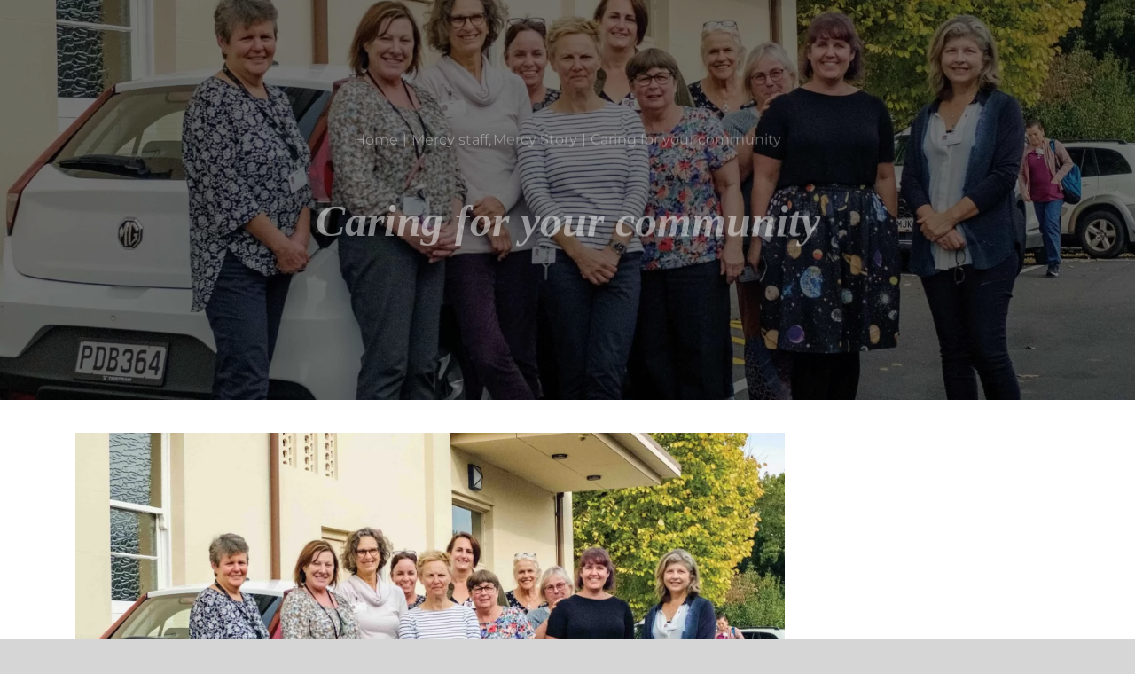

--- FILE ---
content_type: text/html; charset=UTF-8
request_url: https://mercyhospice.org.nz/caring-for-your-community/
body_size: 22039
content:
<!DOCTYPE html>
<html class="avada-html-layout-wide avada-html-header-position-top avada-is-100-percent-template" lang="en-US" prefix="og: http://ogp.me/ns# fb: http://ogp.me/ns/fb#">
<head>
	<meta http-equiv="X-UA-Compatible" content="IE=edge" />
	<meta http-equiv="Content-Type" content="text/html; charset=utf-8"/>
	<meta name="viewport" content="width=device-width, initial-scale=1" />
	<title>Caring for your community &#8211; Mercy Hospice</title>
<meta name='robots' content='max-image-preview:large' />
	<!-- Pixel Cat Facebook Pixel Code -->
	<script type="a7c14acc30a65e27bafa6ae3-text/javascript">
	!function(f,b,e,v,n,t,s){if(f.fbq)return;n=f.fbq=function(){n.callMethod?
	n.callMethod.apply(n,arguments):n.queue.push(arguments)};if(!f._fbq)f._fbq=n;
	n.push=n;n.loaded=!0;n.version='2.0';n.queue=[];t=b.createElement(e);t.async=!0;
	t.src=v;s=b.getElementsByTagName(e)[0];s.parentNode.insertBefore(t,s)}(window,
	document,'script','https://connect.facebook.net/en_US/fbevents.js' );
	fbq( 'init', '536227464328530' );	</script>
	<!-- DO NOT MODIFY -->
	<!-- End Facebook Pixel Code -->
	<link rel="alternate" type="application/rss+xml" title="Mercy Hospice &raquo; Feed" href="https://mercyhospice.org.nz/feed/" />
<link rel="alternate" type="application/rss+xml" title="Mercy Hospice &raquo; Comments Feed" href="https://mercyhospice.org.nz/comments/feed/" />
					<link rel="shortcut icon" href="https://www.mercyhospice.org.nz/wp-content/uploads/Website-logo-white.png" type="image/x-icon" />
		
		
		
				<link rel="alternate" title="oEmbed (JSON)" type="application/json+oembed" href="https://mercyhospice.org.nz/wp-json/oembed/1.0/embed?url=https%3A%2F%2Fmercyhospice.org.nz%2Fcaring-for-your-community%2F" />
<link rel="alternate" title="oEmbed (XML)" type="text/xml+oembed" href="https://mercyhospice.org.nz/wp-json/oembed/1.0/embed?url=https%3A%2F%2Fmercyhospice.org.nz%2Fcaring-for-your-community%2F&#038;format=xml" />
					<meta name="description" content="Much like Catherine McAuley and the original Sisters of Mercy, the Community Palliative Care (CPC) nurses at Mercy Hospice go out into the community every day to deliver much-needed clinical care and support to patients and their families.  
With 20-30 referrals received each week, these nurses never know what their days will"/>
				
		<meta property="og:locale" content="en_US"/>
		<meta property="og:type" content="article"/>
		<meta property="og:site_name" content="Mercy Hospice"/>
		<meta property="og:title" content="  Caring for your community"/>
				<meta property="og:description" content="Much like Catherine McAuley and the original Sisters of Mercy, the Community Palliative Care (CPC) nurses at Mercy Hospice go out into the community every day to deliver much-needed clinical care and support to patients and their families.  
With 20-30 referrals received each week, these nurses never know what their days will"/>
				<meta property="og:url" content="https://mercyhospice.org.nz/caring-for-your-community/"/>
										<meta property="article:published_time" content="2022-07-09T20:02:20+12:00"/>
							<meta property="article:modified_time" content="2022-07-10T23:10:30+12:00"/>
								<meta name="author" content="Fiona Xing"/>
								<meta property="og:image" content="https://mercyhospice.org.nz/wp-content/uploads/MM-202207-17-scaled-e1656557682873.jpg"/>
		<meta property="og:image:width" content="1811"/>
		<meta property="og:image:height" content="1184"/>
		<meta property="og:image:type" content="image/jpeg"/>
				<style id='wp-img-auto-sizes-contain-inline-css' type='text/css'>
img:is([sizes=auto i],[sizes^="auto," i]){contain-intrinsic-size:3000px 1500px}
/*# sourceURL=wp-img-auto-sizes-contain-inline-css */
</style>
<link rel='stylesheet' id='wp-components-css' href='https://mercyhospice.org.nz/wp-includes/css/dist/components/style.min.css?ver=6.9' type='text/css' media='all' />
<link rel='stylesheet' id='wp-preferences-css' href='https://mercyhospice.org.nz/wp-includes/css/dist/preferences/style.min.css?ver=6.9' type='text/css' media='all' />
<link rel='stylesheet' id='wp-block-editor-css' href='https://mercyhospice.org.nz/wp-includes/css/dist/block-editor/style.min.css?ver=6.9' type='text/css' media='all' />
<link rel='stylesheet' id='popup-maker-block-library-style-css' href='https://mercyhospice.org.nz/wp-content/plugins/popup-maker/dist/packages/block-library-style.css?ver=dbea705cfafe089d65f1' type='text/css' media='all' />
<link rel='stylesheet' id='ditty-news-ticker-font-css' href='https://mercyhospice.org.nz/wp-content/plugins/ditty-news-ticker/legacy/inc/static/libs/fontastic/styles.css?ver=3.1.63' type='text/css' media='all' />
<link rel='stylesheet' id='ditty-news-ticker-css' href='https://mercyhospice.org.nz/wp-content/plugins/ditty-news-ticker/legacy/inc/static/css/style.css?ver=3.1.63' type='text/css' media='all' />
<link rel='stylesheet' id='ditty-displays-css' href='https://mercyhospice.org.nz/wp-content/plugins/ditty-news-ticker/assets/build/dittyDisplays.css?ver=3.1.63' type='text/css' media='all' />
<link rel='stylesheet' id='ditty-fontawesome-css' href='https://mercyhospice.org.nz/wp-content/plugins/ditty-news-ticker/includes/libs/fontawesome-6.4.0/css/all.css?ver=6.4.0' type='text/css' media='' />
<link rel='stylesheet' id='CF7COSTCALOC-front-jquery-ui-css-css' href='https://mercyhospice.org.nz/wp-content/plugins/cost-calculator-contact-form-7/includes/js/jquery-ui.css?ver=2.0.0' type='text/css' media='all' />
<link rel='stylesheet' id='CF7COSTCALOC-front-css-css' href='https://mercyhospice.org.nz/wp-content/plugins/cost-calculator-contact-form-7/includes/css/front-style.css?ver=2.0.0' type='text/css' media='all' />
<link rel='stylesheet' id='popup-maker-site-css' href='//mercyhospice.org.nz/wp-content/uploads/pum/pum-site-styles.css?generated=1755236134&#038;ver=1.21.5' type='text/css' media='all' />
<link rel='stylesheet' id='fusion-dynamic-css-css' href='https://mercyhospice.org.nz/wp-content/uploads/fusion-styles/18b812d5a93765b7945b2ae08abe9aca.min.css?ver=3.11.6' type='text/css' media='all' />
<script type="a7c14acc30a65e27bafa6ae3-text/javascript" src="https://mercyhospice.org.nz/wp-includes/js/jquery/jquery.min.js?ver=3.7.1" id="jquery-core-js"></script>
<script type="a7c14acc30a65e27bafa6ae3-text/javascript" src="https://mercyhospice.org.nz/wp-includes/js/jquery/jquery-migrate.min.js?ver=3.4.1" id="jquery-migrate-js"></script>
<script type="a7c14acc30a65e27bafa6ae3-text/javascript" id="3d-flip-book-client-locale-loader-js-extra">
/* <![CDATA[ */
var FB3D_CLIENT_LOCALE = {"ajaxurl":"https://mercyhospice.org.nz/wp-admin/admin-ajax.php","dictionary":{"Table of contents":"Table of contents","Close":"Close","Bookmarks":"Bookmarks","Thumbnails":"Thumbnails","Search":"Search","Share":"Share","Facebook":"Facebook","Twitter":"Twitter","Email":"Email","Play":"Play","Previous page":"Previous page","Next page":"Next page","Zoom in":"Zoom in","Zoom out":"Zoom out","Fit view":"Fit view","Auto play":"Auto play","Full screen":"Full screen","More":"More","Smart pan":"Smart pan","Single page":"Single page","Sounds":"Sounds","Stats":"Stats","Print":"Print","Download":"Download","Goto first page":"Goto first page","Goto last page":"Goto last page"},"images":"https://mercyhospice.org.nz/wp-content/plugins/interactive-3d-flipbook-powered-physics-engine/assets/images/","jsData":{"urls":[],"posts":{"ids_mis":[],"ids":[]},"pages":[],"firstPages":[],"bookCtrlProps":[],"bookTemplates":[]},"key":"3d-flip-book","pdfJS":{"pdfJsLib":"https://mercyhospice.org.nz/wp-content/plugins/interactive-3d-flipbook-powered-physics-engine/assets/js/pdf.min.js?ver=4.3.136","pdfJsWorker":"https://mercyhospice.org.nz/wp-content/plugins/interactive-3d-flipbook-powered-physics-engine/assets/js/pdf.worker.js?ver=4.3.136","stablePdfJsLib":"https://mercyhospice.org.nz/wp-content/plugins/interactive-3d-flipbook-powered-physics-engine/assets/js/stable/pdf.min.js?ver=2.5.207","stablePdfJsWorker":"https://mercyhospice.org.nz/wp-content/plugins/interactive-3d-flipbook-powered-physics-engine/assets/js/stable/pdf.worker.js?ver=2.5.207","pdfJsCMapUrl":"https://mercyhospice.org.nz/wp-content/plugins/interactive-3d-flipbook-powered-physics-engine/assets/cmaps/"},"cacheurl":"http://mercyhospice.org.nz/wp-content/uploads/3d-flip-book/cache/","pluginsurl":"https://mercyhospice.org.nz/wp-content/plugins/","pluginurl":"https://mercyhospice.org.nz/wp-content/plugins/interactive-3d-flipbook-powered-physics-engine/","thumbnailSize":{"width":"150","height":"150"},"version":"1.16.17"};
//# sourceURL=3d-flip-book-client-locale-loader-js-extra
/* ]]> */
</script>
<script type="a7c14acc30a65e27bafa6ae3-text/javascript" src="https://mercyhospice.org.nz/wp-content/plugins/interactive-3d-flipbook-powered-physics-engine/assets/js/client-locale-loader.js?ver=1.16.17" id="3d-flip-book-client-locale-loader-js" async="async" data-wp-strategy="async"></script>
<script type="a7c14acc30a65e27bafa6ae3-text/javascript" src="https://mercyhospice.org.nz/wp-content/plugins/cost-calculator-contact-form-7/includes/js/front.js?ver=2.0.0" id="CF7COSTCALOC-front-js-js"></script>
<link rel="https://api.w.org/" href="https://mercyhospice.org.nz/wp-json/" /><link rel="alternate" title="JSON" type="application/json" href="https://mercyhospice.org.nz/wp-json/wp/v2/posts/6999" /><link rel="EditURI" type="application/rsd+xml" title="RSD" href="https://mercyhospice.org.nz/xmlrpc.php?rsd" />
<meta name="generator" content="WordPress 6.9" />
<link rel="canonical" href="https://mercyhospice.org.nz/caring-for-your-community/" />
<link rel='shortlink' href='https://mercyhospice.org.nz/?p=6999' />
<script src=" https://mercyhospice.my.salesforce-sites.com/volunteershifts/lightning/lightning.out.js" type="a7c14acc30a65e27bafa6ae3-text/javascript"></script>
<script type="a7c14acc30a65e27bafa6ae3-text/javascript">
$Lightning.use("FlowToolKit:ExternalFlowForm",
function() {
$Lightning.createComponent(
"FlowToolKit:CustomFlow",
{"flowName":"SFL_VolunteerSignUp"},
"volunteerresponse",
function(cmp) {}
);
},
" https://mercyhospice.my.salesforce-sites.com/volunteershifts/"
);
</script><style id="mystickymenu" type="text/css">#mysticky-nav { width:100%; position: static; height: auto !important; }#mysticky-nav.wrapfixed { position:fixed; left: 0px; margin-top:0px;  z-index: 99990; -webkit-transition: 0.3s; -moz-transition: 0.3s; -o-transition: 0.3s; transition: 0.3s; -ms-filter:"progid:DXImageTransform.Microsoft.Alpha(Opacity=90)"; filter: alpha(opacity=90); opacity:0.9; background-color: #f7f5e7;}#mysticky-nav.wrapfixed .myfixed{ background-color: #f7f5e7; position: relative;top: auto;left: auto;right: auto;}#mysticky-nav .myfixed { margin:0 auto; float:none; border:0px; background:none; max-width:100%; }</style>			<style type="text/css">
																															</style>
			<style type="text/css" id="css-fb-visibility">@media screen and (max-width: 640px){.fusion-no-small-visibility{display:none !important;}body .sm-text-align-center{text-align:center !important;}body .sm-text-align-left{text-align:left !important;}body .sm-text-align-right{text-align:right !important;}body .sm-flex-align-center{justify-content:center !important;}body .sm-flex-align-flex-start{justify-content:flex-start !important;}body .sm-flex-align-flex-end{justify-content:flex-end !important;}body .sm-mx-auto{margin-left:auto !important;margin-right:auto !important;}body .sm-ml-auto{margin-left:auto !important;}body .sm-mr-auto{margin-right:auto !important;}body .fusion-absolute-position-small{position:absolute;top:auto;width:100%;}.awb-sticky.awb-sticky-small{ position: sticky; top: var(--awb-sticky-offset,0); }}@media screen and (min-width: 641px) and (max-width: 1024px){.fusion-no-medium-visibility{display:none !important;}body .md-text-align-center{text-align:center !important;}body .md-text-align-left{text-align:left !important;}body .md-text-align-right{text-align:right !important;}body .md-flex-align-center{justify-content:center !important;}body .md-flex-align-flex-start{justify-content:flex-start !important;}body .md-flex-align-flex-end{justify-content:flex-end !important;}body .md-mx-auto{margin-left:auto !important;margin-right:auto !important;}body .md-ml-auto{margin-left:auto !important;}body .md-mr-auto{margin-right:auto !important;}body .fusion-absolute-position-medium{position:absolute;top:auto;width:100%;}.awb-sticky.awb-sticky-medium{ position: sticky; top: var(--awb-sticky-offset,0); }}@media screen and (min-width: 1025px){.fusion-no-large-visibility{display:none !important;}body .lg-text-align-center{text-align:center !important;}body .lg-text-align-left{text-align:left !important;}body .lg-text-align-right{text-align:right !important;}body .lg-flex-align-center{justify-content:center !important;}body .lg-flex-align-flex-start{justify-content:flex-start !important;}body .lg-flex-align-flex-end{justify-content:flex-end !important;}body .lg-mx-auto{margin-left:auto !important;margin-right:auto !important;}body .lg-ml-auto{margin-left:auto !important;}body .lg-mr-auto{margin-right:auto !important;}body .fusion-absolute-position-large{position:absolute;top:auto;width:100%;}.awb-sticky.awb-sticky-large{ position: sticky; top: var(--awb-sticky-offset,0); }}</style><style type="text/css">.recentcomments a{display:inline !important;padding:0 !important;margin:0 !important;}</style><meta name="generator" content="Powered by Slider Revolution 6.7.40 - responsive, Mobile-Friendly Slider Plugin for WordPress with comfortable drag and drop interface." />
<link rel="icon" href="https://mercyhospice.org.nz/wp-content/uploads/Website-logo-cross-copy-66x66.png" sizes="32x32" />
<link rel="icon" href="https://mercyhospice.org.nz/wp-content/uploads/Website-logo-cross-copy.png" sizes="192x192" />
<link rel="apple-touch-icon" href="https://mercyhospice.org.nz/wp-content/uploads/Website-logo-cross-copy.png" />
<meta name="msapplication-TileImage" content="https://mercyhospice.org.nz/wp-content/uploads/Website-logo-cross-copy.png" />
<script type="a7c14acc30a65e27bafa6ae3-text/javascript">function setREVStartSize(e){
			//window.requestAnimationFrame(function() {
				window.RSIW = window.RSIW===undefined ? window.innerWidth : window.RSIW;
				window.RSIH = window.RSIH===undefined ? window.innerHeight : window.RSIH;
				try {
					var pw = document.getElementById(e.c).parentNode.offsetWidth,
						newh;
					pw = pw===0 || isNaN(pw) || (e.l=="fullwidth" || e.layout=="fullwidth") ? window.RSIW : pw;
					e.tabw = e.tabw===undefined ? 0 : parseInt(e.tabw);
					e.thumbw = e.thumbw===undefined ? 0 : parseInt(e.thumbw);
					e.tabh = e.tabh===undefined ? 0 : parseInt(e.tabh);
					e.thumbh = e.thumbh===undefined ? 0 : parseInt(e.thumbh);
					e.tabhide = e.tabhide===undefined ? 0 : parseInt(e.tabhide);
					e.thumbhide = e.thumbhide===undefined ? 0 : parseInt(e.thumbhide);
					e.mh = e.mh===undefined || e.mh=="" || e.mh==="auto" ? 0 : parseInt(e.mh,0);
					if(e.layout==="fullscreen" || e.l==="fullscreen")
						newh = Math.max(e.mh,window.RSIH);
					else{
						e.gw = Array.isArray(e.gw) ? e.gw : [e.gw];
						for (var i in e.rl) if (e.gw[i]===undefined || e.gw[i]===0) e.gw[i] = e.gw[i-1];
						e.gh = e.el===undefined || e.el==="" || (Array.isArray(e.el) && e.el.length==0)? e.gh : e.el;
						e.gh = Array.isArray(e.gh) ? e.gh : [e.gh];
						for (var i in e.rl) if (e.gh[i]===undefined || e.gh[i]===0) e.gh[i] = e.gh[i-1];
											
						var nl = new Array(e.rl.length),
							ix = 0,
							sl;
						e.tabw = e.tabhide>=pw ? 0 : e.tabw;
						e.thumbw = e.thumbhide>=pw ? 0 : e.thumbw;
						e.tabh = e.tabhide>=pw ? 0 : e.tabh;
						e.thumbh = e.thumbhide>=pw ? 0 : e.thumbh;
						for (var i in e.rl) nl[i] = e.rl[i]<window.RSIW ? 0 : e.rl[i];
						sl = nl[0];
						for (var i in nl) if (sl>nl[i] && nl[i]>0) { sl = nl[i]; ix=i;}
						var m = pw>(e.gw[ix]+e.tabw+e.thumbw) ? 1 : (pw-(e.tabw+e.thumbw)) / (e.gw[ix]);
						newh =  (e.gh[ix] * m) + (e.tabh + e.thumbh);
					}
					var el = document.getElementById(e.c);
					if (el!==null && el) el.style.height = newh+"px";
					el = document.getElementById(e.c+"_wrapper");
					if (el!==null && el) {
						el.style.height = newh+"px";
						el.style.display = "block";
					}
				} catch(e){
					console.log("Failure at Presize of Slider:" + e)
				}
			//});
		  };</script>
		<style type="text/css" id="wp-custom-css">
			.grecaptcha-badge{
 visibility: collapse !important; 
}

ul#menu-classic-main-menu li:last-child a {
	color: #fff;
}

ul#menu-classic-main-menu li:last-child a span {
	padding: 15px;
	background-color: #3d70b7;
}

ul#menu-classic-main-menu li ul li:last-child a {
	color: #333;
}		</style>
				<script type="a7c14acc30a65e27bafa6ae3-text/javascript">
			var doc = document.documentElement;
			doc.setAttribute( 'data-useragent', navigator.userAgent );
		</script>
		
	<style id='global-styles-inline-css' type='text/css'>
:root{--wp--preset--aspect-ratio--square: 1;--wp--preset--aspect-ratio--4-3: 4/3;--wp--preset--aspect-ratio--3-4: 3/4;--wp--preset--aspect-ratio--3-2: 3/2;--wp--preset--aspect-ratio--2-3: 2/3;--wp--preset--aspect-ratio--16-9: 16/9;--wp--preset--aspect-ratio--9-16: 9/16;--wp--preset--color--black: #000000;--wp--preset--color--cyan-bluish-gray: #abb8c3;--wp--preset--color--white: #ffffff;--wp--preset--color--pale-pink: #f78da7;--wp--preset--color--vivid-red: #cf2e2e;--wp--preset--color--luminous-vivid-orange: #ff6900;--wp--preset--color--luminous-vivid-amber: #fcb900;--wp--preset--color--light-green-cyan: #7bdcb5;--wp--preset--color--vivid-green-cyan: #00d084;--wp--preset--color--pale-cyan-blue: #8ed1fc;--wp--preset--color--vivid-cyan-blue: #0693e3;--wp--preset--color--vivid-purple: #9b51e0;--wp--preset--color--awb-color-1: #ffffff;--wp--preset--color--awb-color-2: #f6f6f6;--wp--preset--color--awb-color-3: #ebeaea;--wp--preset--color--awb-color-4: #e0dede;--wp--preset--color--awb-color-5: #45a7c0;--wp--preset--color--awb-color-6: #747474;--wp--preset--color--awb-color-7: #3d70b7;--wp--preset--color--awb-color-8: #333333;--wp--preset--color--awb-color-custom-10: #8c8989;--wp--preset--color--awb-color-custom-11: rgba(235,234,234,0.8);--wp--preset--color--awb-color-custom-12: #f8f8f8;--wp--preset--color--awb-color-custom-13: #e8e8e8;--wp--preset--color--awb-color-custom-14: #bebdbd;--wp--preset--color--awb-color-custom-15: #f9f9f9;--wp--preset--color--awb-color-custom-16: #6e957b;--wp--preset--color--awb-color-custom-17: #363839;--wp--preset--color--awb-color-custom-18: #cae9e6;--wp--preset--gradient--vivid-cyan-blue-to-vivid-purple: linear-gradient(135deg,rgb(6,147,227) 0%,rgb(155,81,224) 100%);--wp--preset--gradient--light-green-cyan-to-vivid-green-cyan: linear-gradient(135deg,rgb(122,220,180) 0%,rgb(0,208,130) 100%);--wp--preset--gradient--luminous-vivid-amber-to-luminous-vivid-orange: linear-gradient(135deg,rgb(252,185,0) 0%,rgb(255,105,0) 100%);--wp--preset--gradient--luminous-vivid-orange-to-vivid-red: linear-gradient(135deg,rgb(255,105,0) 0%,rgb(207,46,46) 100%);--wp--preset--gradient--very-light-gray-to-cyan-bluish-gray: linear-gradient(135deg,rgb(238,238,238) 0%,rgb(169,184,195) 100%);--wp--preset--gradient--cool-to-warm-spectrum: linear-gradient(135deg,rgb(74,234,220) 0%,rgb(151,120,209) 20%,rgb(207,42,186) 40%,rgb(238,44,130) 60%,rgb(251,105,98) 80%,rgb(254,248,76) 100%);--wp--preset--gradient--blush-light-purple: linear-gradient(135deg,rgb(255,206,236) 0%,rgb(152,150,240) 100%);--wp--preset--gradient--blush-bordeaux: linear-gradient(135deg,rgb(254,205,165) 0%,rgb(254,45,45) 50%,rgb(107,0,62) 100%);--wp--preset--gradient--luminous-dusk: linear-gradient(135deg,rgb(255,203,112) 0%,rgb(199,81,192) 50%,rgb(65,88,208) 100%);--wp--preset--gradient--pale-ocean: linear-gradient(135deg,rgb(255,245,203) 0%,rgb(182,227,212) 50%,rgb(51,167,181) 100%);--wp--preset--gradient--electric-grass: linear-gradient(135deg,rgb(202,248,128) 0%,rgb(113,206,126) 100%);--wp--preset--gradient--midnight: linear-gradient(135deg,rgb(2,3,129) 0%,rgb(40,116,252) 100%);--wp--preset--font-size--small: 12px;--wp--preset--font-size--medium: 20px;--wp--preset--font-size--large: 24px;--wp--preset--font-size--x-large: 42px;--wp--preset--font-size--normal: 16px;--wp--preset--font-size--xlarge: 32px;--wp--preset--font-size--huge: 48px;--wp--preset--spacing--20: 0.44rem;--wp--preset--spacing--30: 0.67rem;--wp--preset--spacing--40: 1rem;--wp--preset--spacing--50: 1.5rem;--wp--preset--spacing--60: 2.25rem;--wp--preset--spacing--70: 3.38rem;--wp--preset--spacing--80: 5.06rem;--wp--preset--shadow--natural: 6px 6px 9px rgba(0, 0, 0, 0.2);--wp--preset--shadow--deep: 12px 12px 50px rgba(0, 0, 0, 0.4);--wp--preset--shadow--sharp: 6px 6px 0px rgba(0, 0, 0, 0.2);--wp--preset--shadow--outlined: 6px 6px 0px -3px rgb(255, 255, 255), 6px 6px rgb(0, 0, 0);--wp--preset--shadow--crisp: 6px 6px 0px rgb(0, 0, 0);}:where(.is-layout-flex){gap: 0.5em;}:where(.is-layout-grid){gap: 0.5em;}body .is-layout-flex{display: flex;}.is-layout-flex{flex-wrap: wrap;align-items: center;}.is-layout-flex > :is(*, div){margin: 0;}body .is-layout-grid{display: grid;}.is-layout-grid > :is(*, div){margin: 0;}:where(.wp-block-columns.is-layout-flex){gap: 2em;}:where(.wp-block-columns.is-layout-grid){gap: 2em;}:where(.wp-block-post-template.is-layout-flex){gap: 1.25em;}:where(.wp-block-post-template.is-layout-grid){gap: 1.25em;}.has-black-color{color: var(--wp--preset--color--black) !important;}.has-cyan-bluish-gray-color{color: var(--wp--preset--color--cyan-bluish-gray) !important;}.has-white-color{color: var(--wp--preset--color--white) !important;}.has-pale-pink-color{color: var(--wp--preset--color--pale-pink) !important;}.has-vivid-red-color{color: var(--wp--preset--color--vivid-red) !important;}.has-luminous-vivid-orange-color{color: var(--wp--preset--color--luminous-vivid-orange) !important;}.has-luminous-vivid-amber-color{color: var(--wp--preset--color--luminous-vivid-amber) !important;}.has-light-green-cyan-color{color: var(--wp--preset--color--light-green-cyan) !important;}.has-vivid-green-cyan-color{color: var(--wp--preset--color--vivid-green-cyan) !important;}.has-pale-cyan-blue-color{color: var(--wp--preset--color--pale-cyan-blue) !important;}.has-vivid-cyan-blue-color{color: var(--wp--preset--color--vivid-cyan-blue) !important;}.has-vivid-purple-color{color: var(--wp--preset--color--vivid-purple) !important;}.has-black-background-color{background-color: var(--wp--preset--color--black) !important;}.has-cyan-bluish-gray-background-color{background-color: var(--wp--preset--color--cyan-bluish-gray) !important;}.has-white-background-color{background-color: var(--wp--preset--color--white) !important;}.has-pale-pink-background-color{background-color: var(--wp--preset--color--pale-pink) !important;}.has-vivid-red-background-color{background-color: var(--wp--preset--color--vivid-red) !important;}.has-luminous-vivid-orange-background-color{background-color: var(--wp--preset--color--luminous-vivid-orange) !important;}.has-luminous-vivid-amber-background-color{background-color: var(--wp--preset--color--luminous-vivid-amber) !important;}.has-light-green-cyan-background-color{background-color: var(--wp--preset--color--light-green-cyan) !important;}.has-vivid-green-cyan-background-color{background-color: var(--wp--preset--color--vivid-green-cyan) !important;}.has-pale-cyan-blue-background-color{background-color: var(--wp--preset--color--pale-cyan-blue) !important;}.has-vivid-cyan-blue-background-color{background-color: var(--wp--preset--color--vivid-cyan-blue) !important;}.has-vivid-purple-background-color{background-color: var(--wp--preset--color--vivid-purple) !important;}.has-black-border-color{border-color: var(--wp--preset--color--black) !important;}.has-cyan-bluish-gray-border-color{border-color: var(--wp--preset--color--cyan-bluish-gray) !important;}.has-white-border-color{border-color: var(--wp--preset--color--white) !important;}.has-pale-pink-border-color{border-color: var(--wp--preset--color--pale-pink) !important;}.has-vivid-red-border-color{border-color: var(--wp--preset--color--vivid-red) !important;}.has-luminous-vivid-orange-border-color{border-color: var(--wp--preset--color--luminous-vivid-orange) !important;}.has-luminous-vivid-amber-border-color{border-color: var(--wp--preset--color--luminous-vivid-amber) !important;}.has-light-green-cyan-border-color{border-color: var(--wp--preset--color--light-green-cyan) !important;}.has-vivid-green-cyan-border-color{border-color: var(--wp--preset--color--vivid-green-cyan) !important;}.has-pale-cyan-blue-border-color{border-color: var(--wp--preset--color--pale-cyan-blue) !important;}.has-vivid-cyan-blue-border-color{border-color: var(--wp--preset--color--vivid-cyan-blue) !important;}.has-vivid-purple-border-color{border-color: var(--wp--preset--color--vivid-purple) !important;}.has-vivid-cyan-blue-to-vivid-purple-gradient-background{background: var(--wp--preset--gradient--vivid-cyan-blue-to-vivid-purple) !important;}.has-light-green-cyan-to-vivid-green-cyan-gradient-background{background: var(--wp--preset--gradient--light-green-cyan-to-vivid-green-cyan) !important;}.has-luminous-vivid-amber-to-luminous-vivid-orange-gradient-background{background: var(--wp--preset--gradient--luminous-vivid-amber-to-luminous-vivid-orange) !important;}.has-luminous-vivid-orange-to-vivid-red-gradient-background{background: var(--wp--preset--gradient--luminous-vivid-orange-to-vivid-red) !important;}.has-very-light-gray-to-cyan-bluish-gray-gradient-background{background: var(--wp--preset--gradient--very-light-gray-to-cyan-bluish-gray) !important;}.has-cool-to-warm-spectrum-gradient-background{background: var(--wp--preset--gradient--cool-to-warm-spectrum) !important;}.has-blush-light-purple-gradient-background{background: var(--wp--preset--gradient--blush-light-purple) !important;}.has-blush-bordeaux-gradient-background{background: var(--wp--preset--gradient--blush-bordeaux) !important;}.has-luminous-dusk-gradient-background{background: var(--wp--preset--gradient--luminous-dusk) !important;}.has-pale-ocean-gradient-background{background: var(--wp--preset--gradient--pale-ocean) !important;}.has-electric-grass-gradient-background{background: var(--wp--preset--gradient--electric-grass) !important;}.has-midnight-gradient-background{background: var(--wp--preset--gradient--midnight) !important;}.has-small-font-size{font-size: var(--wp--preset--font-size--small) !important;}.has-medium-font-size{font-size: var(--wp--preset--font-size--medium) !important;}.has-large-font-size{font-size: var(--wp--preset--font-size--large) !important;}.has-x-large-font-size{font-size: var(--wp--preset--font-size--x-large) !important;}
/*# sourceURL=global-styles-inline-css */
</style>
<style id='wp-block-library-inline-css' type='text/css'>
:root{--wp-block-synced-color:#7a00df;--wp-block-synced-color--rgb:122,0,223;--wp-bound-block-color:var(--wp-block-synced-color);--wp-editor-canvas-background:#ddd;--wp-admin-theme-color:#007cba;--wp-admin-theme-color--rgb:0,124,186;--wp-admin-theme-color-darker-10:#006ba1;--wp-admin-theme-color-darker-10--rgb:0,107,160.5;--wp-admin-theme-color-darker-20:#005a87;--wp-admin-theme-color-darker-20--rgb:0,90,135;--wp-admin-border-width-focus:2px}@media (min-resolution:192dpi){:root{--wp-admin-border-width-focus:1.5px}}.wp-element-button{cursor:pointer}:root .has-very-light-gray-background-color{background-color:#eee}:root .has-very-dark-gray-background-color{background-color:#313131}:root .has-very-light-gray-color{color:#eee}:root .has-very-dark-gray-color{color:#313131}:root .has-vivid-green-cyan-to-vivid-cyan-blue-gradient-background{background:linear-gradient(135deg,#00d084,#0693e3)}:root .has-purple-crush-gradient-background{background:linear-gradient(135deg,#34e2e4,#4721fb 50%,#ab1dfe)}:root .has-hazy-dawn-gradient-background{background:linear-gradient(135deg,#faaca8,#dad0ec)}:root .has-subdued-olive-gradient-background{background:linear-gradient(135deg,#fafae1,#67a671)}:root .has-atomic-cream-gradient-background{background:linear-gradient(135deg,#fdd79a,#004a59)}:root .has-nightshade-gradient-background{background:linear-gradient(135deg,#330968,#31cdcf)}:root .has-midnight-gradient-background{background:linear-gradient(135deg,#020381,#2874fc)}:root{--wp--preset--font-size--normal:16px;--wp--preset--font-size--huge:42px}.has-regular-font-size{font-size:1em}.has-larger-font-size{font-size:2.625em}.has-normal-font-size{font-size:var(--wp--preset--font-size--normal)}.has-huge-font-size{font-size:var(--wp--preset--font-size--huge)}.has-text-align-center{text-align:center}.has-text-align-left{text-align:left}.has-text-align-right{text-align:right}.has-fit-text{white-space:nowrap!important}#end-resizable-editor-section{display:none}.aligncenter{clear:both}.items-justified-left{justify-content:flex-start}.items-justified-center{justify-content:center}.items-justified-right{justify-content:flex-end}.items-justified-space-between{justify-content:space-between}.screen-reader-text{border:0;clip-path:inset(50%);height:1px;margin:-1px;overflow:hidden;padding:0;position:absolute;width:1px;word-wrap:normal!important}.screen-reader-text:focus{background-color:#ddd;clip-path:none;color:#444;display:block;font-size:1em;height:auto;left:5px;line-height:normal;padding:15px 23px 14px;text-decoration:none;top:5px;width:auto;z-index:100000}html :where(.has-border-color){border-style:solid}html :where([style*=border-top-color]){border-top-style:solid}html :where([style*=border-right-color]){border-right-style:solid}html :where([style*=border-bottom-color]){border-bottom-style:solid}html :where([style*=border-left-color]){border-left-style:solid}html :where([style*=border-width]){border-style:solid}html :where([style*=border-top-width]){border-top-style:solid}html :where([style*=border-right-width]){border-right-style:solid}html :where([style*=border-bottom-width]){border-bottom-style:solid}html :where([style*=border-left-width]){border-left-style:solid}html :where(img[class*=wp-image-]){height:auto;max-width:100%}:where(figure){margin:0 0 1em}html :where(.is-position-sticky){--wp-admin--admin-bar--position-offset:var(--wp-admin--admin-bar--height,0px)}@media screen and (max-width:600px){html :where(.is-position-sticky){--wp-admin--admin-bar--position-offset:0px}}
/*wp_block_styles_on_demand_placeholder:6974cf4276db9*/
/*# sourceURL=wp-block-library-inline-css */
</style>
<style id='wp-block-library-theme-inline-css' type='text/css'>
.wp-block-audio :where(figcaption){color:#555;font-size:13px;text-align:center}.is-dark-theme .wp-block-audio :where(figcaption){color:#ffffffa6}.wp-block-audio{margin:0 0 1em}.wp-block-code{border:1px solid #ccc;border-radius:4px;font-family:Menlo,Consolas,monaco,monospace;padding:.8em 1em}.wp-block-embed :where(figcaption){color:#555;font-size:13px;text-align:center}.is-dark-theme .wp-block-embed :where(figcaption){color:#ffffffa6}.wp-block-embed{margin:0 0 1em}.blocks-gallery-caption{color:#555;font-size:13px;text-align:center}.is-dark-theme .blocks-gallery-caption{color:#ffffffa6}:root :where(.wp-block-image figcaption){color:#555;font-size:13px;text-align:center}.is-dark-theme :root :where(.wp-block-image figcaption){color:#ffffffa6}.wp-block-image{margin:0 0 1em}.wp-block-pullquote{border-bottom:4px solid;border-top:4px solid;color:currentColor;margin-bottom:1.75em}.wp-block-pullquote :where(cite),.wp-block-pullquote :where(footer),.wp-block-pullquote__citation{color:currentColor;font-size:.8125em;font-style:normal;text-transform:uppercase}.wp-block-quote{border-left:.25em solid;margin:0 0 1.75em;padding-left:1em}.wp-block-quote cite,.wp-block-quote footer{color:currentColor;font-size:.8125em;font-style:normal;position:relative}.wp-block-quote:where(.has-text-align-right){border-left:none;border-right:.25em solid;padding-left:0;padding-right:1em}.wp-block-quote:where(.has-text-align-center){border:none;padding-left:0}.wp-block-quote.is-large,.wp-block-quote.is-style-large,.wp-block-quote:where(.is-style-plain){border:none}.wp-block-search .wp-block-search__label{font-weight:700}.wp-block-search__button{border:1px solid #ccc;padding:.375em .625em}:where(.wp-block-group.has-background){padding:1.25em 2.375em}.wp-block-separator.has-css-opacity{opacity:.4}.wp-block-separator{border:none;border-bottom:2px solid;margin-left:auto;margin-right:auto}.wp-block-separator.has-alpha-channel-opacity{opacity:1}.wp-block-separator:not(.is-style-wide):not(.is-style-dots){width:100px}.wp-block-separator.has-background:not(.is-style-dots){border-bottom:none;height:1px}.wp-block-separator.has-background:not(.is-style-wide):not(.is-style-dots){height:2px}.wp-block-table{margin:0 0 1em}.wp-block-table td,.wp-block-table th{word-break:normal}.wp-block-table :where(figcaption){color:#555;font-size:13px;text-align:center}.is-dark-theme .wp-block-table :where(figcaption){color:#ffffffa6}.wp-block-video :where(figcaption){color:#555;font-size:13px;text-align:center}.is-dark-theme .wp-block-video :where(figcaption){color:#ffffffa6}.wp-block-video{margin:0 0 1em}:root :where(.wp-block-template-part.has-background){margin-bottom:0;margin-top:0;padding:1.25em 2.375em}
/*# sourceURL=/wp-includes/css/dist/block-library/theme.min.css */
</style>
<style id='classic-theme-styles-inline-css' type='text/css'>
/*! This file is auto-generated */
.wp-block-button__link{color:#fff;background-color:#32373c;border-radius:9999px;box-shadow:none;text-decoration:none;padding:calc(.667em + 2px) calc(1.333em + 2px);font-size:1.125em}.wp-block-file__button{background:#32373c;color:#fff;text-decoration:none}
/*# sourceURL=/wp-includes/css/classic-themes.min.css */
</style>
<link rel='stylesheet' id='rs-plugin-settings-css' href='//mercyhospice.org.nz/wp-content/plugins/revslider/sr6/assets/css/rs6.css?ver=6.7.40' type='text/css' media='all' />
<style id='rs-plugin-settings-inline-css' type='text/css'>
#rs-demo-id {}
/*# sourceURL=rs-plugin-settings-inline-css */
</style>
</head>

<body class="wp-singular post-template-default single single-post postid-6999 single-format-standard wp-theme-Avada fusion-image-hovers fusion-pagination-sizing fusion-button_type-flat fusion-button_span-no fusion-button_gradient-linear avada-image-rollover-circle-yes avada-image-rollover-yes avada-image-rollover-direction-top fusion-body ltr fusion-sticky-header no-mobile-sticky-header no-mobile-slidingbar no-mobile-totop avada-has-rev-slider-styles fusion-disable-outline fusion-sub-menu-fade mobile-logo-pos-left layout-wide-mode avada-has-boxed-modal-shadow-none layout-scroll-offset-full avada-has-zero-margin-offset-top fusion-top-header menu-text-align-center mobile-menu-design-modern fusion-show-pagination-text fusion-header-layout-v1 avada-responsive avada-footer-fx-none avada-menu-highlight-style-bottombar fusion-search-form-classic fusion-main-menu-search-dropdown fusion-avatar-square avada-dropdown-styles avada-blog-layout-grid avada-blog-archive-layout-large avada-header-shadow-no avada-menu-icon-position-left avada-has-mainmenu-dropdown-divider avada-has-pagetitle-bg-full avada-has-titlebar-bar_and_content avada-has-pagination-padding avada-flyout-menu-direction-fade avada-ec-views-v1" data-awb-post-id="6999">
		<a class="skip-link screen-reader-text" href="#content">Skip to content</a>

	<div id="boxed-wrapper">
		
		<div id="wrapper" class="fusion-wrapper">
			<div id="home" style="position:relative;top:-1px;"></div>
												<div class="fusion-tb-header"></div>		<div id="sliders-container" class="fusion-slider-visibility">
					</div>
											
			<section class="fusion-page-title-bar fusion-tb-page-title-bar"><div class="fusion-fullwidth fullwidth-box fusion-builder-row-1 fusion-flex-container has-pattern-background has-mask-background fusion-parallax-none nonhundred-percent-fullwidth non-hundred-percent-height-scrolling" style="--awb-background-blend-mode:multiply;--awb-border-radius-top-left:0px;--awb-border-radius-top-right:0px;--awb-border-radius-bottom-right:0px;--awb-border-radius-bottom-left:0px;--awb-padding-top:12%;--awb-padding-bottom:12%;--awb-margin-top:0px;--awb-background-color:#777777;--awb-background-image:url(&quot;https://mercyhospice.org.nz/wp-content/uploads/MM-202207-17-scaled-e1656557682873.jpg&quot;);--awb-background-size:cover;--awb-flex-wrap:wrap;" ><div class="fusion-builder-row fusion-row fusion-flex-align-items-flex-start fusion-flex-content-wrap" style="max-width:1216.8px;margin-left: calc(-4% / 2 );margin-right: calc(-4% / 2 );"><div class="fusion-layout-column fusion_builder_column fusion-builder-column-0 fusion_builder_column_1_1 1_1 fusion-flex-column" style="--awb-bg-size:cover;--awb-width-large:100%;--awb-margin-top-large:0px;--awb-spacing-right-large:1.92%;--awb-margin-bottom-large:0px;--awb-spacing-left-large:1.92%;--awb-width-medium:100%;--awb-order-medium:0;--awb-spacing-right-medium:1.92%;--awb-spacing-left-medium:1.92%;--awb-width-small:100%;--awb-order-small:0;--awb-spacing-right-small:1.92%;--awb-spacing-left-small:1.92%;"><div class="fusion-column-wrapper fusion-column-has-shadow fusion-flex-justify-content-flex-start fusion-content-layout-column"><nav class="fusion-breadcrumbs fusion-no-small-visibility fusion-breadcrumbs-1 fusion-animated" style="--awb-margin-bottom:30px;--awb-alignment:center;--awb-font-size:16;--awb-text-color:#dbdbdb;--awb-breadcrumb-sep:&#039;|&#039;;text-align:center;" aria-label="Breadcrumb" data-animationType="fadeInDown" data-animationDuration="1.0" data-animationOffset="top-into-view"><ol class="awb-breadcrumb-list"><li class="fusion-breadcrumb-item awb-breadcrumb-sep" ><a href="https://mercyhospice.org.nz" class="fusion-breadcrumb-link"><span >Home</span></a></li><li class="fusion-breadcrumb-item awb-term-sep" ><a href="https://mercyhospice.org.nz/category/mercy-staff/" class="fusion-breadcrumb-link"><span >Mercy staff</span></a></li><li class="fusion-breadcrumb-item awb-breadcrumb-sep" ><a href="https://mercyhospice.org.nz/category/mercy-matters/mercy-story/" class="fusion-breadcrumb-link"><span >Mercy Story</span></a></li><li class="fusion-breadcrumb-item"  aria-current="page"><span  class="breadcrumb-leaf">Caring for your community</span></li></ol></nav><div class="fusion-title title fusion-title-1 fusion-title-center fusion-title-text fusion-title-size-one fusion-animated" style="--awb-text-color:#ffffff;--awb-font-size:50px;" data-animationType="fadeInUp" data-animationDuration="1.0" data-animationOffset="top-into-view"><div class="title-sep-container title-sep-container-left"><div class="title-sep sep- sep-solid" style="border-color:#e0dede;"></div></div><span class="awb-title-spacer"></span><h1 class="fusion-title-heading title-heading-center fusion-responsive-typography-calculated" style="margin:0;font-size:1em;--fontSize:50;line-height:1.14;">Caring for your community</h1><span class="awb-title-spacer"></span><div class="title-sep-container title-sep-container-right"><div class="title-sep sep- sep-solid" style="border-color:#e0dede;"></div></div></div></div></div></div></div>
</section>
						<main id="main" class="clearfix width-100">
				<div class="fusion-row" style="max-width:100%;">

<section id="content" style="width: 100%;">
									<div id="post-6999" class="post-6999 post type-post status-publish format-standard has-post-thumbnail hentry category-mercy-staff category-mercy-story tag-mercy-matters-july-2022">

				<div class="post-content">
					<div class="fusion-fullwidth fullwidth-box fusion-builder-row-2 fusion-flex-container nonhundred-percent-fullwidth non-hundred-percent-height-scrolling" style="--awb-border-radius-top-left:0px;--awb-border-radius-top-right:0px;--awb-border-radius-bottom-right:0px;--awb-border-radius-bottom-left:0px;--awb-padding-top:3%;--awb-padding-bottom:3%;--awb-background-image:linear-gradient(0deg, #ffffff 0%,rgba(255,255,255,0) 100%);--awb-flex-wrap:wrap;" ><div class="fusion-builder-row fusion-row fusion-flex-align-items-flex-start fusion-flex-content-wrap" style="max-width:1216.8px;margin-left: calc(-4% / 2 );margin-right: calc(-4% / 2 );"><div class="fusion-layout-column fusion_builder_column fusion-builder-column-1 fusion_builder_column_1_1 1_1 fusion-flex-column" style="--awb-bg-size:cover;--awb-width-large:100%;--awb-margin-top-large:0px;--awb-spacing-right-large:1.92%;--awb-margin-bottom-large:20px;--awb-spacing-left-large:1.92%;--awb-width-medium:100%;--awb-order-medium:0;--awb-spacing-right-medium:1.92%;--awb-spacing-left-medium:1.92%;--awb-width-small:100%;--awb-order-small:0;--awb-spacing-right-small:1.92%;--awb-spacing-left-small:1.92%;"><div class="fusion-column-wrapper fusion-column-has-shadow fusion-flex-justify-content-flex-start fusion-content-layout-column"><div class="fusion-image-element " style="text-align:left;--awb-margin-top:0px;--awb-margin-left:30px;--awb-max-width:800px;--awb-caption-title-font-family:var(--h2_typography-font-family);--awb-caption-title-font-weight:var(--h2_typography-font-weight);--awb-caption-title-font-style:var(--h2_typography-font-style);--awb-caption-title-size:var(--h2_typography-font-size);--awb-caption-title-transform:var(--h2_typography-text-transform);--awb-caption-title-line-height:var(--h2_typography-line-height);--awb-caption-title-letter-spacing:var(--h2_typography-letter-spacing);"><span class=" fusion-imageframe imageframe-none imageframe-1 hover-type-none"><img fetchpriority="high" decoding="async" width="1811" height="1184" title="MM 202207-17" src="https://mercyhospice.org.nz/wp-content/uploads/MM-202207-17-scaled-e1656557682873.jpg" alt class="img-responsive wp-image-6976" srcset="https://mercyhospice.org.nz/wp-content/uploads/MM-202207-17-scaled-e1656557682873-200x131.jpg 200w, https://mercyhospice.org.nz/wp-content/uploads/MM-202207-17-scaled-e1656557682873-400x262.jpg 400w, https://mercyhospice.org.nz/wp-content/uploads/MM-202207-17-scaled-e1656557682873-600x392.jpg 600w, https://mercyhospice.org.nz/wp-content/uploads/MM-202207-17-scaled-e1656557682873-800x523.jpg 800w, https://mercyhospice.org.nz/wp-content/uploads/MM-202207-17-scaled-e1656557682873-1200x785.jpg 1200w, https://mercyhospice.org.nz/wp-content/uploads/MM-202207-17-scaled-e1656557682873.jpg 1811w" sizes="(max-width: 1024px) 100vw, (max-width: 640px) 100vw, 1200px" /></span></div></div></div><div class="fusion-layout-column fusion_builder_column fusion-builder-column-2 fusion_builder_column_2_3 2_3 fusion-flex-column fusion-animated" style="--awb-bg-size:cover;--awb-width-large:66.666666666667%;--awb-margin-top-large:0px;--awb-spacing-right-large:2.88%;--awb-margin-bottom-large:20px;--awb-spacing-left-large:2.88%;--awb-width-medium:100%;--awb-order-medium:0;--awb-spacing-right-medium:1.92%;--awb-spacing-left-medium:1.92%;--awb-width-small:100%;--awb-order-small:0;--awb-spacing-right-small:1.92%;--awb-spacing-left-small:1.92%;" data-animationType="fadeInLeft" data-animationDuration="1.0" data-animationOffset="top-into-view"><div class="fusion-column-wrapper fusion-column-has-shadow fusion-flex-justify-content-flex-start fusion-content-layout-column"><div class="fusion-content-tb fusion-content-tb-1"><div class="fusion-fullwidth fullwidth-box fusion-builder-row-2-1 fusion-flex-container nonhundred-percent-fullwidth non-hundred-percent-height-scrolling" style="--awb-border-radius-top-left:0px;--awb-border-radius-top-right:0px;--awb-border-radius-bottom-right:0px;--awb-border-radius-bottom-left:0px;--awb-flex-wrap:wrap;" ><div class="fusion-builder-row fusion-row fusion-flex-align-items-flex-start fusion-flex-content-wrap" style="max-width:1216.8px;margin-left: calc(-4% / 2 );margin-right: calc(-4% / 2 );"><div class="fusion-layout-column fusion_builder_column fusion-builder-column-3 fusion_builder_column_1_1 1_1 fusion-flex-column" style="--awb-bg-size:cover;--awb-width-large:100%;--awb-margin-top-large:0px;--awb-spacing-right-large:1.92%;--awb-margin-bottom-large:0px;--awb-spacing-left-large:1.92%;--awb-width-medium:100%;--awb-spacing-right-medium:1.92%;--awb-spacing-left-medium:1.92%;--awb-width-small:100%;--awb-spacing-right-small:1.92%;--awb-spacing-left-small:1.92%;"><div class="fusion-column-wrapper fusion-flex-justify-content-flex-start fusion-content-layout-column"><div class="fusion-text fusion-text-1"><p class="p1"><strong>Much like Catherine McAuley and the original Sisters of Mercy, the Community Palliative Care (CPC) nurses at Mercy Hospice go out into the community every day to deliver much-needed clinical care and support to patients and their families. <span class="Apple-converted-space"> </span></strong></p>
<p class="p1">With 20-30 referrals received each week, these nurses never know what their days will look like or how quickly their schedules will change. As a result, having to reschedule their workloads is commonplace to ensure the most urgent patients and families get seen in a timely manner. No matter what pressures they’re under, the team always makes time to complete urgent assessments. <span class="Apple-converted-space"> </span></p>
<h4 class="p2"><em>“Somehow, they just seem to make it happen, every time without fail”<span class="Apple-converted-space"> </span></em></h4>
<p class="p1">Their solution? Teamwork and unstoppable passion for what they do. If one nurse visits a patient in the morning, for example, and needs to get back in time to administer an injection, another team member will always step in and pick up visits, carry out phone assessments, whatever is required to complete the provision of care for that day. <span class="Apple-converted-space"> </span></p>
<p class="p1">This all means that patients are seen and assessed, and interventions planned and actioned. For the CPC team, this is how their days unfold and from their perspectives it all seems very ordinary. For the patients, families and those without specialist training, their work is nothing short of extraordinary. The work they do; the time they take to be present and make this stage of life as precious and important as the birth of a child, is what so many patients and family are profoundly grateful for. It’s the memory of this care that stays with loved ones for decades.</p>
</div><div ><a class="fusion-button button-flat fusion-button-default-size button-default fusion-button-default button-1 fusion-button-default-span fusion-button-default-type" style="--button_margin-top:70px;" target="_self" href="https://mercyhospice.org.nz/about-us/numbers-and-newsletters/mercy-matters-july-2022/"><span class="fusion-button-text">Back to July issue</span></a></div></div></div></div></div>
</div><div class="fusion-sharing-box fusion-sharing-box-1 has-taglines layout-floated layout-medium-floated layout-small-stacked" style="background-color:#f6f6f6;border-color:#cccccc;--awb-wrapper-padding-left:30px;--awb-tagline-text-size:17px;--awb-separator-border-color:#cccccc;--awb-separator-border-sizes:0px;--awb-layout:row;--awb-alignment-small:space-between;--awb-stacked-align-small:center;" data-title="Caring for your community" data-description="Palliative Care" data-link="https://mercyhospice.org.nz/caring-for-your-community/"><h4 class="tagline" style="color:#333333;">Share this Mercy Story</h4><div class="fusion-social-networks sharingbox-shortcode-icon-wrapper sharingbox-shortcode-icon-wrapper-1"><span><a href="https://www.facebook.com/sharer.php?u=https%3A%2F%2Fmercyhospice.org.nz%2Fcaring-for-your-community%2F&amp;t=Caring%20for%20your%20community" target="_blank" rel="noreferrer" title="Facebook" aria-label="Facebook" data-placement="top" data-toggle="tooltip" data-title="Facebook"><i class="fusion-social-network-icon fusion-tooltip fusion-facebook awb-icon-facebook" style="color:#bebdbd;" aria-hidden="true"></i></a></span><span><a href="https://twitter.com/share?text=Caring%20for%20your%20community&amp;url=https%3A%2F%2Fmercyhospice.org.nz%2Fcaring-for-your-community%2F" target="_blank" rel="noopener noreferrer" title="X" aria-label="X" data-placement="top" data-toggle="tooltip" data-title="X"><i class="fusion-social-network-icon fusion-tooltip fusion-twitter awb-icon-twitter" style="color:#bebdbd;" aria-hidden="true"></i></a></span><span><a href="https://reddit.com/submit?url=https%3A%2F%2Fmercyhospice.org.nz%2Fcaring-for-your-community%2F&amp;title=Caring%20for%20your%20community" target="_blank" rel="noopener noreferrer" title="Reddit" aria-label="Reddit" data-placement="top" data-toggle="tooltip" data-title="Reddit"><i class="fusion-social-network-icon fusion-tooltip fusion-reddit awb-icon-reddit" style="color:#bebdbd;" aria-hidden="true"></i></a></span><span><a href="https://www.linkedin.com/shareArticle?mini=true&amp;url=https%3A%2F%2Fmercyhospice.org.nz%2Fcaring-for-your-community%2F&amp;title=Caring%20for%20your%20community&amp;summary=Palliative%20Care" target="_blank" rel="noopener noreferrer" title="LinkedIn" aria-label="LinkedIn" data-placement="top" data-toggle="tooltip" data-title="LinkedIn"><i class="fusion-social-network-icon fusion-tooltip fusion-linkedin awb-icon-linkedin" style="color:#bebdbd;" aria-hidden="true"></i></a></span><span><a href="https://api.whatsapp.com/send?text=https%3A%2F%2Fmercyhospice.org.nz%2Fcaring-for-your-community%2F" target="_blank" rel="noopener noreferrer" title="WhatsApp" aria-label="WhatsApp" data-placement="top" data-toggle="tooltip" data-title="WhatsApp"><i class="fusion-social-network-icon fusion-tooltip fusion-whatsapp awb-icon-whatsapp" style="color:#bebdbd;" aria-hidden="true"></i></a></span><span><a href="https://www.tumblr.com/share/link?url=https%3A%2F%2Fmercyhospice.org.nz%2Fcaring-for-your-community%2F&amp;name=Caring%20for%20your%20community&amp;description=Palliative%20Care" target="_blank" rel="noopener noreferrer" title="Tumblr" aria-label="Tumblr" data-placement="top" data-toggle="tooltip" data-title="Tumblr"><i class="fusion-social-network-icon fusion-tooltip fusion-tumblr awb-icon-tumblr" style="color:#bebdbd;" aria-hidden="true"></i></a></span><span><a href="https://pinterest.com/pin/create/button/?url=https%3A%2F%2Fmercyhospice.org.nz%2Fcaring-for-your-community%2F&amp;description=Palliative%20Care&amp;media=" target="_blank" rel="noopener noreferrer" title="Pinterest" aria-label="Pinterest" data-placement="top" data-toggle="tooltip" data-title="Pinterest"><i class="fusion-social-network-icon fusion-tooltip fusion-pinterest awb-icon-pinterest" style="color:#bebdbd;" aria-hidden="true"></i></a></span><span><a href="https://vkontakte.ru/share.php?url=https%3A%2F%2Fmercyhospice.org.nz%2Fcaring-for-your-community%2F&amp;title=Caring%20for%20your%20community&amp;description=Palliative%20Care" target="_blank" rel="noopener noreferrer" title="Vk" aria-label="Vk" data-placement="top" data-toggle="tooltip" data-title="Vk"><i class="fusion-social-network-icon fusion-tooltip fusion-vk awb-icon-vk" style="color:#bebdbd;" aria-hidden="true"></i></a></span><span><a href="/cdn-cgi/l/email-protection#[base64]" target="_self" title="Email" aria-label="Email" data-placement="top" data-toggle="tooltip" data-title="Email"><i class="fusion-social-network-icon fusion-tooltip fusion-mail awb-icon-mail" style="color:#bebdbd;" aria-hidden="true"></i></a></span></div></div></div></div><div class="fusion-layout-column fusion_builder_column fusion-builder-column-4 fusion_builder_column_1_3 1_3 fusion-flex-column fusion-flex-align-self-flex-end" style="--awb-bg-color:rgba(255,255,255,0);--awb-bg-color-hover:rgba(255,255,255,0);--awb-bg-size:cover;--awb-width-large:33.333333333333%;--awb-margin-top-large:0px;--awb-spacing-right-large:5.76%;--awb-margin-bottom-large:128px;--awb-spacing-left-large:5.76%;--awb-width-medium:100%;--awb-order-medium:0;--awb-spacing-right-medium:1.92%;--awb-spacing-left-medium:1.92%;--awb-width-small:100%;--awb-order-small:0;--awb-spacing-right-small:1.92%;--awb-spacing-left-small:1.92%;"><div class="fusion-column-wrapper fusion-column-has-shadow fusion-flex-justify-content-center fusion-content-layout-column"><div class="fusion-builder-row fusion-builder-row-inner fusion-row fusion-flex-align-items-flex-start fusion-flex-content-wrap" style="width:104% !important;max-width:104% !important;margin-left: calc(-4% / 2 );margin-right: calc(-4% / 2 );"><div class="fusion-layout-column fusion_builder_column_inner fusion-builder-nested-column-0 fusion_builder_column_inner_1_1 1_1 fusion-flex-column" style="--awb-padding-top:40px;--awb-padding-right:40px;--awb-padding-bottom:40px;--awb-padding-left:40px;--awb-bg-color:#f9f9f9;--awb-bg-color-hover:#f9f9f9;--awb-bg-blend:color-dodge;--awb-bg-size:cover;--awb-width-large:100%;--awb-margin-top-large:0px;--awb-spacing-right-large:1.92%;--awb-margin-bottom-large:50px;--awb-spacing-left-large:1.92%;--awb-width-medium:100%;--awb-order-medium:0;--awb-spacing-right-medium:1.92%;--awb-spacing-left-medium:1.92%;--awb-width-small:100%;--awb-order-small:0;--awb-spacing-right-small:1.92%;--awb-spacing-left-small:1.92%;"><div class="fusion-column-wrapper fusion-column-has-shadow fusion-flex-justify-content-flex-start fusion-content-layout-column"><div class="fusion-image-element " style="--awb-margin-bottom:20px;--awb-max-width:70px;--awb-caption-title-font-family:var(--h2_typography-font-family);--awb-caption-title-font-weight:var(--h2_typography-font-weight);--awb-caption-title-font-style:var(--h2_typography-font-style);--awb-caption-title-size:var(--h2_typography-font-size);--awb-caption-title-transform:var(--h2_typography-text-transform);--awb-caption-title-line-height:var(--h2_typography-line-height);--awb-caption-title-letter-spacing:var(--h2_typography-letter-spacing);"><span class=" fusion-imageframe imageframe-none imageframe-2 hover-type-none"><img decoding="async" width="101" height="121" title="tell us your story" src="https://mercyhospice.org.nz/wp-content/uploads/tell-us-your-story.png" alt class="img-responsive wp-image-6421" /></span></div><div class="fusion-title title fusion-title-2 fusion-title-text fusion-title-size-one" style="--awb-text-color:#3d70b7;--awb-font-size:20px;"><div class="title-sep-container title-sep-container-left fusion-no-large-visibility fusion-no-medium-visibility fusion-no-small-visibility"><div class="title-sep sep- sep-solid" style="border-color:#e0dede;"></div></div><span class="awb-title-spacer fusion-no-large-visibility fusion-no-medium-visibility fusion-no-small-visibility"></span><h1 class="fusion-title-heading title-heading-left fusion-responsive-typography-calculated" style="margin:0;font-size:1em;--fontSize:20;--minFontSize:20;line-height:1.14;"><p class="p1">Do you have a Mercy story you would like to share with readers of Mercy Matters?</p></h1><span class="awb-title-spacer"></span><div class="title-sep-container title-sep-container-right"><div class="title-sep sep- sep-solid" style="border-color:#e0dede;"></div></div></div><div class="fusion-text fusion-text-2 fusion-text-no-margin" style="--awb-margin-bottom:0px;"><p class="p1">Send your story and images to <a href="/cdn-cgi/l/email-protection#c6aea3aaaaa986abaee8a9b4a1e8a8bc" target="_blank" rel="noopener"><span class="__cf_email__" data-cfemail="4129242d2d2e012c296f2e33266f2f3b">[email&#160;protected]</span></a>.</p>
</div></div></div></div><div class="fusion-builder-row fusion-builder-row-inner fusion-row fusion-flex-align-items-flex-start fusion-flex-content-wrap" style="width:104% !important;max-width:104% !important;margin-left: calc(-4% / 2 );margin-right: calc(-4% / 2 );"><div class="fusion-layout-column fusion_builder_column_inner fusion-builder-nested-column-1 fusion_builder_column_inner_1_1 1_1 fusion-flex-column fusion-flex-align-self-flex-start" style="--awb-padding-top:40px;--awb-padding-right:40px;--awb-padding-bottom:40px;--awb-padding-left:40px;--awb-bg-color:#cae9e6;--awb-bg-color-hover:#cae9e6;--awb-bg-blend:color-dodge;--awb-bg-size:cover;--awb-width-large:100%;--awb-margin-top-large:0px;--awb-spacing-right-large:1.92%;--awb-margin-bottom-large:50px;--awb-spacing-left-large:1.92%;--awb-width-medium:100%;--awb-order-medium:0;--awb-spacing-right-medium:1.92%;--awb-spacing-left-medium:1.92%;--awb-width-small:100%;--awb-order-small:0;--awb-spacing-right-small:1.92%;--awb-spacing-left-small:1.92%;"><div class="fusion-column-wrapper fusion-column-has-shadow fusion-flex-justify-content-flex-start fusion-content-layout-column"><div class="fusion-text fusion-text-3"><p class="p1"><strong>Continue the Care. </strong><a href="https://www.mercyhospice.org.nz/donate/" target="_blank" rel="noopener">Click here to make a safe online donation</a> to Mercy Hospice</p>
</div><div class="fusion-image-element " style="--awb-caption-title-font-family:var(--h2_typography-font-family);--awb-caption-title-font-weight:var(--h2_typography-font-weight);--awb-caption-title-font-style:var(--h2_typography-font-style);--awb-caption-title-size:var(--h2_typography-font-size);--awb-caption-title-transform:var(--h2_typography-text-transform);--awb-caption-title-line-height:var(--h2_typography-line-height);--awb-caption-title-letter-spacing:var(--h2_typography-letter-spacing);"><span class=" fusion-imageframe imageframe-none imageframe-3 hover-type-zoomin"><a class="fusion-no-lightbox" href="https://www.mercyhospice.org.nz/donate/" target="_blank" aria-label="MainPic" rel="noopener noreferrer"><img decoding="async" width="2560" height="1709" src="https://mercyhospice.org.nz/wp-content/uploads/2020/08/MainPic-scaled.jpg" alt class="img-responsive wp-image-4240" srcset="https://mercyhospice.org.nz/wp-content/uploads/2020/08/MainPic-200x134.jpg 200w, https://mercyhospice.org.nz/wp-content/uploads/2020/08/MainPic-400x267.jpg 400w, https://mercyhospice.org.nz/wp-content/uploads/2020/08/MainPic-600x401.jpg 600w, https://mercyhospice.org.nz/wp-content/uploads/2020/08/MainPic-800x534.jpg 800w, https://mercyhospice.org.nz/wp-content/uploads/2020/08/MainPic-1200x801.jpg 1200w, https://mercyhospice.org.nz/wp-content/uploads/2020/08/MainPic-scaled.jpg 2560w" sizes="(max-width: 1024px) 100vw, (max-width: 640px) 100vw, 1200px" /></a></span></div></div></div></div></div></div><div class="fusion-layout-column fusion_builder_column fusion-builder-column-5 fusion_builder_column_1_1 1_1 fusion-flex-column" style="--awb-bg-size:cover;--awb-width-large:100%;--awb-margin-top-large:0px;--awb-spacing-right-large:1.92%;--awb-margin-bottom-large:20px;--awb-spacing-left-large:1.92%;--awb-width-medium:100%;--awb-order-medium:0;--awb-spacing-right-medium:1.92%;--awb-spacing-left-medium:1.92%;--awb-width-small:100%;--awb-order-small:0;--awb-spacing-right-small:1.92%;--awb-spacing-left-small:1.92%;"><div class="fusion-column-wrapper fusion-column-has-shadow fusion-flex-justify-content-flex-start fusion-content-layout-column"><div class="fusion-pagination-tb fusion-pagination-tb-1 layout-text single-navigation clearfix " style="--awb-margin-top:40px;--awb-font-size:16px;--awb-height:36px;--awb-preview-wrapper-width:500px;--awb-preview-width:20px;--awb-preview-height:90px;--awb-border-size:1px;--awb-preview-font-size:16px;--awb-border-color:#e0dede;--awb-text-color:#3d70b7;--awb-text-hover-color:#3d70b7;--awb-preview-text-color:#3d70b7;--awb-box-shadow: 0px 0px ;;"><div class="fusion-tb-previous"><a href="https://mercyhospice.org.nz/wongs/" rel="prev">Previous</a></div><div class="fusion-tb-next"><a href="https://mercyhospice.org.nz/a-kiwi-kind-of-love/" rel="next">Next</a></div></div></div></div></div></div><div class="fusion-fullwidth fullwidth-box fusion-builder-row-3 fusion-flex-container fusion-parallax-none nonhundred-percent-fullwidth non-hundred-percent-height-scrolling" style="--awb-background-blend-mode:overlay;--awb-border-radius-top-left:0px;--awb-border-radius-top-right:0px;--awb-border-radius-bottom-right:0px;--awb-border-radius-bottom-left:0px;--awb-padding-top:6%;--awb-padding-bottom:6%;--awb-background-image:url(&quot;http://mercyhospice.org.nz/wp-content/uploads/20200305-Mercy-234-white-600x401.jpg&quot;);--awb-background-size:cover;--awb-flex-wrap:wrap;" ><div class="fusion-builder-row fusion-row fusion-flex-align-items-flex-start fusion-flex-content-wrap" style="max-width:1216.8px;margin-left: calc(-4% / 2 );margin-right: calc(-4% / 2 );"><div class="fusion-layout-column fusion_builder_column fusion-builder-column-6 fusion_builder_column_1_1 1_1 fusion-flex-column" style="--awb-bg-size:cover;--awb-width-large:100%;--awb-margin-top-large:0px;--awb-spacing-right-large:1.92%;--awb-margin-bottom-large:20px;--awb-spacing-left-large:1.92%;--awb-width-medium:100%;--awb-order-medium:0;--awb-spacing-right-medium:1.92%;--awb-spacing-left-medium:1.92%;--awb-width-small:100%;--awb-order-small:0;--awb-spacing-right-small:1.92%;--awb-spacing-left-small:1.92%;"><div class="fusion-column-wrapper fusion-column-has-shadow fusion-flex-justify-content-flex-start fusion-content-layout-column"><div class="fusion-title title fusion-title-3 fusion-title-center fusion-title-text fusion-title-size-one" style="--awb-font-size:40px;"><div class="title-sep-container title-sep-container-left"><div class="title-sep sep- sep-solid" style="border-color:#e0dede;"></div></div><span class="awb-title-spacer"></span><h1 class="fusion-title-heading title-heading-center fusion-responsive-typography-calculated" style="margin:0;font-size:1em;--fontSize:40;line-height:1.14;">Related posts</h1><span class="awb-title-spacer"></span><div class="title-sep-container title-sep-container-right"><div class="title-sep sep- sep-solid" style="border-color:#e0dede;"></div></div></div><div class="fusion-text fusion-text-4 fusion-text-no-margin" style="--awb-content-alignment:center;--awb-margin-bottom:0px;"><p style="text-align: center;">If you enjoyed reading this, then please explore our other articles below:</p>
</div><section class="related-posts single-related-posts fusion-related-tb fusion-related-tb-1" style="margin-bottom:40px;"><div class="awb-carousel awb-swiper awb-swiper-carousel fusion-carousel-title-below-image" style="--awb-columns:4;--awb-column-spacing:20px;" data-imagesize="fixed" data-metacontent="yes" data-autoplay="yes" data-touchscroll="yes" data-columns="4" data-itemmargin="20px" data-itemwidth="180"><div class="swiper-wrapper"><div class="swiper-slide" ><div class="fusion-carousel-item-wrapper"><div  class="fusion-image-wrapper fusion-image-size-fixed" aria-haspopup="true">
					<img decoding="async" src="https://mercyhospice.org.nz/wp-content/uploads/Space-to-be-with-her-scaled.jpg" srcset="https://mercyhospice.org.nz/wp-content/uploads/Space-to-be-with-her-scaled.jpg 1x, https://mercyhospice.org.nz/wp-content/uploads/Space-to-be-with-her-scaled.jpg 2x" width="500" height="383" alt="Space to be with her" />
	<div class="fusion-rollover">
	<div class="fusion-rollover-content">

														<a class="fusion-rollover-link" href="https://mercyhospice.org.nz/space-to-be-with-her/" target="_blank">Space to be with her</a>
			
														
								
													<div class="fusion-rollover-sep"></div>
				
																		<a class="fusion-rollover-gallery" href="https://mercyhospice.org.nz/wp-content/uploads/Space-to-be-with-her-scaled.jpg" data-id="10750" data-rel="iLightbox[gallery]" data-title="Space to be with her" data-caption="">
						Gallery					</a>
														
		
								
								
		
						<a class="fusion-link-wrapper" href="https://mercyhospice.org.nz/space-to-be-with-her/" target="_blank" aria-label="Space to be with her"></a>
	</div>
</div>
</div>
<h4 class="fusion-carousel-title"><a class="fusion-related-posts-title-link" href="https://mercyhospice.org.nz/space-to-be-with-her/" target="_self" title="Space to be with her">Space to be with her</a></h4><div class="fusion-carousel-meta"><span class="fusion-date">August 15th, 2024</span></div><!-- fusion-carousel-meta --></div><!-- fusion-carousel-item-wrapper --></div><div class="swiper-slide" ><div class="fusion-carousel-item-wrapper"><div  class="fusion-image-wrapper fusion-image-size-fixed" aria-haspopup="true">
					<img decoding="async" src="https://mercyhospice.org.nz/wp-content/uploads/Gavin-Smith-wide.png" srcset="https://mercyhospice.org.nz/wp-content/uploads/Gavin-Smith-wide.png 1x, https://mercyhospice.org.nz/wp-content/uploads/Gavin-Smith-wide.png 2x" width="500" height="383" alt="Mercy Hospice fits the bill!" />
	<div class="fusion-rollover">
	<div class="fusion-rollover-content">

														<a class="fusion-rollover-link" href="https://mercyhospice.org.nz/mercy-hospice-fits-the-bill/" target="_blank">Mercy Hospice fits the bill!</a>
			
														
								
													<div class="fusion-rollover-sep"></div>
				
																		<a class="fusion-rollover-gallery" href="https://mercyhospice.org.nz/wp-content/uploads/Gavin-Smith-wide.png" data-id="10047" data-rel="iLightbox[gallery]" data-title="Gavin Smith-wide" data-caption="">
						Gallery					</a>
														
		
								
								
		
						<a class="fusion-link-wrapper" href="https://mercyhospice.org.nz/mercy-hospice-fits-the-bill/" target="_blank" aria-label="Mercy Hospice fits the bill!"></a>
	</div>
</div>
</div>
<h4 class="fusion-carousel-title"><a class="fusion-related-posts-title-link" href="https://mercyhospice.org.nz/mercy-hospice-fits-the-bill/" target="_self" title="Mercy Hospice fits the bill!">Mercy Hospice fits the bill!</a></h4><div class="fusion-carousel-meta"><span class="fusion-date">May 3rd, 2024</span></div><!-- fusion-carousel-meta --></div><!-- fusion-carousel-item-wrapper --></div><div class="swiper-slide" ><div class="fusion-carousel-item-wrapper"><div  class="fusion-image-wrapper fusion-image-size-fixed" aria-haspopup="true">
					<img decoding="async" src="https://mercyhospice.org.nz/wp-content/uploads/Julie-Upton-wide.png" srcset="https://mercyhospice.org.nz/wp-content/uploads/Julie-Upton-wide.png 1x, https://mercyhospice.org.nz/wp-content/uploads/Julie-Upton-wide.png 2x" width="500" height="383" alt="Being a volunteer has been ‘pure joy’" />
	<div class="fusion-rollover">
	<div class="fusion-rollover-content">

														<a class="fusion-rollover-link" href="https://mercyhospice.org.nz/being-a-volunteer-has-been-pure-joy/" target="_blank">Being a volunteer has been ‘pure joy’</a>
			
														
								
													<div class="fusion-rollover-sep"></div>
				
																		<a class="fusion-rollover-gallery" href="https://mercyhospice.org.nz/wp-content/uploads/Julie-Upton-wide.png" data-id="10037" data-rel="iLightbox[gallery]" data-title="Julie-Upton-wide" data-caption="">
						Gallery					</a>
														
		
								
								
		
						<a class="fusion-link-wrapper" href="https://mercyhospice.org.nz/being-a-volunteer-has-been-pure-joy/" target="_blank" aria-label="Being a volunteer has been ‘pure joy’"></a>
	</div>
</div>
</div>
<h4 class="fusion-carousel-title"><a class="fusion-related-posts-title-link" href="https://mercyhospice.org.nz/being-a-volunteer-has-been-pure-joy/" target="_self" title="Being a volunteer has been ‘pure joy’">Being a volunteer has been ‘pure joy’</a></h4><div class="fusion-carousel-meta"><span class="fusion-date">May 2nd, 2024</span></div><!-- fusion-carousel-meta --></div><!-- fusion-carousel-item-wrapper --></div><div class="swiper-slide" ><div class="fusion-carousel-item-wrapper"><div  class="fusion-image-wrapper fusion-image-size-fixed" aria-haspopup="true">
					<img decoding="async" src="https://mercyhospice.org.nz/wp-content/uploads/Toni-Jenkinson.jpg" srcset="https://mercyhospice.org.nz/wp-content/uploads/Toni-Jenkinson.jpg 1x, https://mercyhospice.org.nz/wp-content/uploads/Toni-Jenkinson.jpg 2x" width="500" height="383" alt="Giving is so rewarding" />
	<div class="fusion-rollover">
	<div class="fusion-rollover-content">

														<a class="fusion-rollover-link" href="https://mercyhospice.org.nz/giving-is-so-rewarding/" target="_blank">Giving is so rewarding</a>
			
														
								
													<div class="fusion-rollover-sep"></div>
				
																		<a class="fusion-rollover-gallery" href="https://mercyhospice.org.nz/wp-content/uploads/Toni-Jenkinson.jpg" data-id="7626" data-rel="iLightbox[gallery]" data-title="Toni Jenkinson" data-caption="">
						Gallery					</a>
														
		
								
								
		
						<a class="fusion-link-wrapper" href="https://mercyhospice.org.nz/giving-is-so-rewarding/" target="_blank" aria-label="Giving is so rewarding"></a>
	</div>
</div>
</div>
<h4 class="fusion-carousel-title"><a class="fusion-related-posts-title-link" href="https://mercyhospice.org.nz/giving-is-so-rewarding/" target="_self" title="Giving is so rewarding">Giving is so rewarding</a></h4><div class="fusion-carousel-meta"><span class="fusion-date">May 2nd, 2024</span></div><!-- fusion-carousel-meta --></div><!-- fusion-carousel-item-wrapper --></div><div class="swiper-slide" ><div class="fusion-carousel-item-wrapper"><div  class="fusion-image-wrapper fusion-image-size-fixed" aria-haspopup="true">
					<img decoding="async" src="https://mercyhospice.org.nz/wp-content/uploads/ML-01122227of46.jpg" srcset="https://mercyhospice.org.nz/wp-content/uploads/ML-01122227of46.jpg 1x, https://mercyhospice.org.nz/wp-content/uploads/ML-01122227of46.jpg 2x" width="500" height="383" alt="Lights to Remember 2022" />
	<div class="fusion-rollover">
	<div class="fusion-rollover-content">

														<a class="fusion-rollover-link" href="https://mercyhospice.org.nz/lights-to-remember-2022/">Lights to Remember 2022</a>
			
														
								
													<div class="fusion-rollover-sep"></div>
				
																		<a class="fusion-rollover-gallery" href="https://mercyhospice.org.nz/wp-content/uploads/ML-01122227of46.jpg" data-id="7767" data-rel="iLightbox[gallery]" data-title="ML-011222(27of46)" data-caption="">
						Gallery					</a>
														
		
								
								
		
						<a class="fusion-link-wrapper" href="https://mercyhospice.org.nz/lights-to-remember-2022/" aria-label="Lights to Remember 2022"></a>
	</div>
</div>
</div>
<h4 class="fusion-carousel-title"><a class="fusion-related-posts-title-link" href="https://mercyhospice.org.nz/lights-to-remember-2022/" target="_self" title="Lights to Remember 2022">Lights to Remember 2022</a></h4><div class="fusion-carousel-meta"><span class="fusion-date">December 9th, 2022</span></div><!-- fusion-carousel-meta --></div><!-- fusion-carousel-item-wrapper --></div><div class="swiper-slide" ><div class="fusion-carousel-item-wrapper"><div  class="fusion-image-wrapper fusion-image-size-fixed" aria-haspopup="true">
					<img decoding="async" src="https://mercyhospice.org.nz/wp-content/uploads/Louise-Thompson-2-scaled.jpg" srcset="https://mercyhospice.org.nz/wp-content/uploads/Louise-Thompson-2-scaled.jpg 1x, https://mercyhospice.org.nz/wp-content/uploads/Louise-Thompson-2-scaled.jpg 2x" width="500" height="383" alt="Let’s talk about grief" />
	<div class="fusion-rollover">
	<div class="fusion-rollover-content">

														<a class="fusion-rollover-link" href="https://mercyhospice.org.nz/lets-talk-about-grief/">Let’s talk about grief</a>
			
														
								
													<div class="fusion-rollover-sep"></div>
				
																		<a class="fusion-rollover-gallery" href="https://mercyhospice.org.nz/wp-content/uploads/Louise-Thompson-2-scaled.jpg" data-id="7742" data-rel="iLightbox[gallery]" data-title="Louise Thompson-2" data-caption="">
						Gallery					</a>
														
		
								
								
		
						<a class="fusion-link-wrapper" href="https://mercyhospice.org.nz/lets-talk-about-grief/" aria-label="Let’s talk about grief"></a>
	</div>
</div>
</div>
<h4 class="fusion-carousel-title"><a class="fusion-related-posts-title-link" href="https://mercyhospice.org.nz/lets-talk-about-grief/" target="_self" title="Let’s talk about grief">Let’s talk about grief</a></h4><div class="fusion-carousel-meta"><span class="fusion-date">December 9th, 2022</span></div><!-- fusion-carousel-meta --></div><!-- fusion-carousel-item-wrapper --></div><div class="swiper-slide" ><div class="fusion-carousel-item-wrapper"><div  class="fusion-image-wrapper fusion-image-size-fixed" aria-haspopup="true">
					<img decoding="async" src="https://mercyhospice.org.nz/wp-content/uploads/Dr-Carol-profile-1.jpg" srcset="https://mercyhospice.org.nz/wp-content/uploads/Dr-Carol-profile-1.jpg 1x, https://mercyhospice.org.nz/wp-content/uploads/Dr-Carol-profile-1.jpg 2x" width="500" height="383" alt="Where there is loss, there is gain" />
	<div class="fusion-rollover">
	<div class="fusion-rollover-content">

														<a class="fusion-rollover-link" href="https://mercyhospice.org.nz/where-there-is-loss-there-is-gain-2/">Where there is loss, there is gain</a>
			
														
								
													<div class="fusion-rollover-sep"></div>
				
																		<a class="fusion-rollover-gallery" href="https://mercyhospice.org.nz/wp-content/uploads/Dr-Carol-profile-1.jpg" data-id="7734" data-rel="iLightbox[gallery]" data-title="Dr-Carol-profile (1)" data-caption="">
						Gallery					</a>
														
		
								
								
		
						<a class="fusion-link-wrapper" href="https://mercyhospice.org.nz/where-there-is-loss-there-is-gain-2/" aria-label="Where there is loss, there is gain"></a>
	</div>
</div>
</div>
<h4 class="fusion-carousel-title"><a class="fusion-related-posts-title-link" href="https://mercyhospice.org.nz/where-there-is-loss-there-is-gain-2/" target="_self" title="Where there is loss, there is gain">Where there is loss, there is gain</a></h4><div class="fusion-carousel-meta"><span class="fusion-date">December 9th, 2022</span></div><!-- fusion-carousel-meta --></div><!-- fusion-carousel-item-wrapper --></div><div class="swiper-slide" ><div class="fusion-carousel-item-wrapper"><div  class="fusion-image-wrapper fusion-image-size-fixed" aria-haspopup="true">
					<img decoding="async" src="https://mercyhospice.org.nz/wp-content/uploads/MM-202207-16-scaled.jpg" srcset="https://mercyhospice.org.nz/wp-content/uploads/MM-202207-16-scaled.jpg 1x, https://mercyhospice.org.nz/wp-content/uploads/MM-202207-16-scaled.jpg 2x" width="500" height="383" alt="Introducing Luca" />
	<div class="fusion-rollover">
	<div class="fusion-rollover-content">

														<a class="fusion-rollover-link" href="https://mercyhospice.org.nz/introducing-luca/" target="_blank">Introducing Luca</a>
			
														
								
													<div class="fusion-rollover-sep"></div>
				
																		<a class="fusion-rollover-gallery" href="https://mercyhospice.org.nz/wp-content/uploads/MM-202207-16-scaled.jpg" data-id="7046" data-rel="iLightbox[gallery]" data-title="MM 202207-16" data-caption="">
						Gallery					</a>
														
		
								
								
		
						<a class="fusion-link-wrapper" href="https://mercyhospice.org.nz/introducing-luca/" target="_blank" aria-label="Introducing Luca"></a>
	</div>
</div>
</div>
<h4 class="fusion-carousel-title"><a class="fusion-related-posts-title-link" href="https://mercyhospice.org.nz/introducing-luca/" target="_self" title="Introducing Luca">Introducing Luca</a></h4><div class="fusion-carousel-meta"><span class="fusion-date">July 10th, 2022</span></div><!-- fusion-carousel-meta --></div><!-- fusion-carousel-item-wrapper --></div><div class="swiper-slide" ><div class="fusion-carousel-item-wrapper"><div  class="fusion-image-wrapper fusion-image-size-fixed" aria-haspopup="true">
					<img decoding="async" src="https://mercyhospice.org.nz/wp-content/uploads/MM-202207-2-scaled-e1656558782106.jpg" srcset="https://mercyhospice.org.nz/wp-content/uploads/MM-202207-2-scaled-e1656558782106.jpg 1x, https://mercyhospice.org.nz/wp-content/uploads/MM-202207-2-scaled-e1656558782106.jpg 2x" width="500" height="383" alt="Celebrating National Volunteering Week     19 – 25 June 2022" />
	<div class="fusion-rollover">
	<div class="fusion-rollover-content">

														<a class="fusion-rollover-link" href="https://mercyhospice.org.nz/celebrating-national-volunteering-week/" target="_blank">Celebrating National Volunteering Week     19 – 25 June 2022</a>
			
														
								
													<div class="fusion-rollover-sep"></div>
				
																		<a class="fusion-rollover-gallery" href="https://mercyhospice.org.nz/wp-content/uploads/MM-202207-2-scaled-e1656558782106.jpg" data-id="7007" data-rel="iLightbox[gallery]" data-title="MM 202207-2" data-caption="">
						Gallery					</a>
														
		
								
								
		
						<a class="fusion-link-wrapper" href="https://mercyhospice.org.nz/celebrating-national-volunteering-week/" target="_blank" aria-label="Celebrating National Volunteering Week     19 – 25 June 2022"></a>
	</div>
</div>
</div>
<h4 class="fusion-carousel-title"><a class="fusion-related-posts-title-link" href="https://mercyhospice.org.nz/celebrating-national-volunteering-week/" target="_self" title="Celebrating National Volunteering Week     19 – 25 June 2022">Celebrating National Volunteering Week     19 – 25 June 2022</a></h4><div class="fusion-carousel-meta"><span class="fusion-date">July 10th, 2022</span></div><!-- fusion-carousel-meta --></div><!-- fusion-carousel-item-wrapper --></div><div class="swiper-slide" ><div class="fusion-carousel-item-wrapper"><div  class="fusion-image-wrapper fusion-image-size-fixed" aria-haspopup="true">
					<img decoding="async" src="https://mercyhospice.org.nz/wp-content/uploads/MM-202207-26-scaled.jpg" srcset="https://mercyhospice.org.nz/wp-content/uploads/MM-202207-26-scaled.jpg 1x, https://mercyhospice.org.nz/wp-content/uploads/MM-202207-26-scaled.jpg 2x" width="500" height="383" alt="Wongs, the Flower Lady, and heaps of hot chocolate" />
	<div class="fusion-rollover">
	<div class="fusion-rollover-content">

														<a class="fusion-rollover-link" href="https://mercyhospice.org.nz/wongs/" target="_blank">Wongs, the Flower Lady, and heaps of hot chocolate</a>
			
														
								
													<div class="fusion-rollover-sep"></div>
				
																		<a class="fusion-rollover-gallery" href="https://mercyhospice.org.nz/wp-content/uploads/MM-202207-26-scaled.jpg" data-id="6945" data-rel="iLightbox[gallery]" data-title="MM 202207-26" data-caption="">
						Gallery					</a>
														
		
								
								
		
						<a class="fusion-link-wrapper" href="https://mercyhospice.org.nz/wongs/" target="_blank" aria-label="Wongs, the Flower Lady, and heaps of hot chocolate"></a>
	</div>
</div>
</div>
<h4 class="fusion-carousel-title"><a class="fusion-related-posts-title-link" href="https://mercyhospice.org.nz/wongs/" target="_self" title="Wongs, the Flower Lady, and heaps of hot chocolate">Wongs, the Flower Lady, and heaps of hot chocolate</a></h4><div class="fusion-carousel-meta"><span class="fusion-date">July 10th, 2022</span></div><!-- fusion-carousel-meta --></div><!-- fusion-carousel-item-wrapper --></div><div class="swiper-slide" ><div class="fusion-carousel-item-wrapper"><div  class="fusion-image-wrapper fusion-image-size-fixed" aria-haspopup="true">
					<img decoding="async" src="https://mercyhospice.org.nz/wp-content/uploads/MM-202207-3-scaled.jpg" srcset="https://mercyhospice.org.nz/wp-content/uploads/MM-202207-3-scaled.jpg 1x, https://mercyhospice.org.nz/wp-content/uploads/MM-202207-3-scaled.jpg 2x" width="500" height="383" alt="The cost of funding hospice races ahead of inflation" />
	<div class="fusion-rollover">
	<div class="fusion-rollover-content">

														<a class="fusion-rollover-link" href="https://mercyhospice.org.nz/the-cost-of-funding-hospice-races-ahead-of-inflation/">The cost of funding hospice races ahead of inflation</a>
			
														
								
													<div class="fusion-rollover-sep"></div>
				
																		<a class="fusion-rollover-gallery" href="https://mercyhospice.org.nz/wp-content/uploads/MM-202207-3-scaled.jpg" data-id="6996" data-rel="iLightbox[gallery]" data-title="MM 202207-3" data-caption="">
						Gallery					</a>
														
		
								
								
		
						<a class="fusion-link-wrapper" href="https://mercyhospice.org.nz/the-cost-of-funding-hospice-races-ahead-of-inflation/" aria-label="The cost of funding hospice races ahead of inflation"></a>
	</div>
</div>
</div>
<h4 class="fusion-carousel-title"><a class="fusion-related-posts-title-link" href="https://mercyhospice.org.nz/the-cost-of-funding-hospice-races-ahead-of-inflation/" target="_self" title="The cost of funding hospice races ahead of inflation">The cost of funding hospice races ahead of inflation</a></h4><div class="fusion-carousel-meta"><span class="fusion-date">July 5th, 2022</span></div><!-- fusion-carousel-meta --></div><!-- fusion-carousel-item-wrapper --></div><div class="swiper-slide" ><div class="fusion-carousel-item-wrapper"><div  class="fusion-image-wrapper fusion-image-size-fixed" aria-haspopup="true">
					<img decoding="async" src="https://mercyhospice.org.nz/wp-content/uploads/MM-march-2022-article-9.jpg" srcset="https://mercyhospice.org.nz/wp-content/uploads/MM-march-2022-article-9.jpg 1x, https://mercyhospice.org.nz/wp-content/uploads/MM-march-2022-article-9.jpg 2x" width="500" height="383" alt="I had the best dad." />
	<div class="fusion-rollover">
	<div class="fusion-rollover-content">

														<a class="fusion-rollover-link" href="https://mercyhospice.org.nz/i-had-the-best-dad/" target="_blank">I had the best dad.</a>
			
														
								
													<div class="fusion-rollover-sep"></div>
				
																		<a class="fusion-rollover-gallery" href="https://mercyhospice.org.nz/wp-content/uploads/MM-march-2022-article-9.jpg" data-id="6477" data-rel="iLightbox[gallery]" data-title="MM march 2022 article-9" data-caption="">
						Gallery					</a>
														
		
								
								
		
						<a class="fusion-link-wrapper" href="https://mercyhospice.org.nz/i-had-the-best-dad/" target="_blank" aria-label="I had the best dad."></a>
	</div>
</div>
</div>
<h4 class="fusion-carousel-title"><a class="fusion-related-posts-title-link" href="https://mercyhospice.org.nz/i-had-the-best-dad/" target="_self" title="I had the best dad.">I had the best dad.</a></h4><div class="fusion-carousel-meta"><span class="fusion-date">March 16th, 2022</span></div><!-- fusion-carousel-meta --></div><!-- fusion-carousel-item-wrapper --></div></div><!-- swiper-wrapper --><div class="awb-swiper-button awb-swiper-button-prev"><i class="awb-icon-angle-left" aria-hidden="true"></i></div><div class="awb-swiper-button awb-swiper-button-next"><i class="awb-icon-angle-right" aria-hidden="true"></i></div></div><!-- fusion-carousel --></section><!-- related-posts --></div></div></div></div>
				</div>
			</div>
			</section>
						
					</div>  <!-- fusion-row -->
				</main>  <!-- #main -->
				
				
								
					
		<div class="fusion-footer">
					
	<footer class="fusion-footer-widget-area fusion-widget-area">
		<div class="fusion-row">
			<div class="fusion-columns fusion-columns-4 fusion-widget-area">
				
																									<div class="fusion-column col-lg-3 col-md-3 col-sm-3">
							<section id="text-9" class="fusion-footer-widget-column widget widget_text" style="border-style: solid;border-color:transparent;border-width:0px;"><h4 class="widget-title">Mercy Hospice</h4>			<div class="textwidget"><p>At Mercy Hospice we provide community palliative care, based on our legacy and values.</p>
<p>Our holistic, expert care, focuses on life quality.</p>
<p><a href="https://mercyhospice.org.nz/about-us/privacy-statement/">Privacy Statement</a></p>
</div>
		<div style="clear:both;"></div></section>																					</div>
																										<div class="fusion-column col-lg-3 col-md-3 col-sm-3">
							<section id="text-11" class="fusion-footer-widget-column widget widget_text" style="border-style: solid;border-color:transparent;border-width:0px;"><h4 class="widget-title">Compliments &#038; Complaints</h4>			<div class="textwidget"><p class="p1">To submit a compliment or complaint, click <a href="https://mercyhospice.org.nz/about-us/quality/"><span class="s1">here</span></a>.</p>
</div>
		<div style="clear:both;"></div></section>																					</div>
																										<div class="fusion-column col-lg-3 col-md-3 col-sm-3">
							<section id="contact_info-widget-6" class="fusion-footer-widget-column widget contact_info" style="border-style: solid;border-color:transparent;border-width:0px;"><h4 class="widget-title">Contact Us</h4>
		<div class="contact-info-container">
							<p class="address">61 College Hill</p>
			
							<p class="phone">Phone: <a href="tel:0800 888 474">0800 888 474</a></p>
			
			
			
												<p class="email">Email: <a href="/cdn-cgi/l/email-protection#5233363f7471636267693c7471646669747163626b697471636266697471666469747163636369203574716664693c747163606069"><span class="__cf_email__" data-cfemail="056461686c6b45686d2b6a77622b6b7f">[email&#160;protected]</span></a></p>
							
					</div>
		<div style="clear:both;"></div></section>																					</div>
																										<div class="fusion-column fusion-column-last col-lg-3 col-md-3 col-sm-3">
													</div>
																											
				<div class="fusion-clearfix"></div>
			</div> <!-- fusion-columns -->
		</div> <!-- fusion-row -->
	</footer> <!-- fusion-footer-widget-area -->

	
	<footer id="footer" class="fusion-footer-copyright-area">
		<div class="fusion-row">
			<div class="fusion-copyright-content">

				<div class="fusion-copyright-notice">
		<div>
		© Copyright 2012 - <script data-cfasync="false" src="/cdn-cgi/scripts/5c5dd728/cloudflare-static/email-decode.min.js"></script><script type="a7c14acc30a65e27bafa6ae3-text/javascript">document.write(new Date().getFullYear());</script>   |  Mercy Hospice   |   All Rights Reserved	</div>
</div>
<div class="fusion-social-links-footer">
	<div class="fusion-social-networks"><div class="fusion-social-networks-wrapper"><a  class="fusion-social-network-icon fusion-tooltip fusion-facebook awb-icon-facebook" style data-placement="top" data-title="Facebook" data-toggle="tooltip" title="Facebook" href="https://www.facebook.com/mercyhospiceakld/" target="_blank" rel="noreferrer"><span class="screen-reader-text">Facebook</span></a><a  class="fusion-social-network-icon fusion-tooltip fusion-instagram awb-icon-instagram" style data-placement="top" data-title="Instagram" data-toggle="tooltip" title="Instagram" href="https://www.instagram.com/mercyhospiceauckland" target="_blank" rel="noopener noreferrer"><span class="screen-reader-text">Instagram</span></a><a  class="fusion-social-network-icon fusion-tooltip fusion-linkedin awb-icon-linkedin" style data-placement="top" data-title="LinkedIn" data-toggle="tooltip" title="LinkedIn" href="https://www.linkedin.com/company/mercyhospice/" target="_blank" rel="noopener noreferrer"><span class="screen-reader-text">LinkedIn</span></a><a  class="fusion-social-network-icon fusion-tooltip fusion-youtube awb-icon-youtube" style data-placement="top" data-title="YouTube" data-toggle="tooltip" title="YouTube" href="https://www.youtube.com/channel/UCVMKa4D0lDHZ3aT3XEIcrGA" target="_blank" rel="noopener noreferrer"><span class="screen-reader-text">YouTube</span></a><a class="fusion-social-network-icon fusion-tooltip fusion-mail awb-icon-mail" style data-placement="top" data-title="Email" data-toggle="tooltip" title="Email" href="/cdn-cgi/l/email-protection#214907021011101a4d07021011191a4e07021117151a4c07021011101a534258494e07021010141a07021010131a4807021118181a440f4e534607021115171a4f5b" target="_self" rel="noopener noreferrer"><span class="screen-reader-text">Email</span></a></div></div></div>

			</div> <!-- fusion-fusion-copyright-content -->
		</div> <!-- fusion-row -->
	</footer> <!-- #footer -->
		</div> <!-- fusion-footer -->

		
					
												</div> <!-- wrapper -->
		</div> <!-- #boxed-wrapper -->
				<a class="fusion-one-page-text-link fusion-page-load-link" tabindex="-1" href="#" aria-hidden="true">Page load link</a>

		<div class="avada-footer-scripts">
			
		<script data-cfasync="false" src="/cdn-cgi/scripts/5c5dd728/cloudflare-static/email-decode.min.js"></script><script type="a7c14acc30a65e27bafa6ae3-text/javascript">
			window.RS_MODULES = window.RS_MODULES || {};
			window.RS_MODULES.modules = window.RS_MODULES.modules || {};
			window.RS_MODULES.waiting = window.RS_MODULES.waiting || [];
			window.RS_MODULES.defered = true;
			window.RS_MODULES.moduleWaiting = window.RS_MODULES.moduleWaiting || {};
			window.RS_MODULES.type = 'compiled';
		</script>
		<script type="speculationrules">
{"prefetch":[{"source":"document","where":{"and":[{"href_matches":"/*"},{"not":{"href_matches":["/wp-*.php","/wp-admin/*","/wp-content/uploads/*","/wp-content/*","/wp-content/plugins/*","/wp-content/themes/Avada/*","/*\\?(.+)"]}},{"not":{"selector_matches":"a[rel~=\"nofollow\"]"}},{"not":{"selector_matches":".no-prefetch, .no-prefetch a"}}]},"eagerness":"conservative"}]}
</script>
<div 
	id="pum-7901" 
	role="dialog" 
	aria-modal="false"
	class="pum pum-overlay pum-theme-7892 pum-theme-default-theme popmake-overlay click_open" 
	data-popmake="{&quot;id&quot;:7901,&quot;slug&quot;:&quot;bank-account-details&quot;,&quot;theme_id&quot;:7892,&quot;cookies&quot;:[],&quot;triggers&quot;:[{&quot;type&quot;:&quot;click_open&quot;,&quot;settings&quot;:{&quot;cookie_name&quot;:&quot;&quot;,&quot;extra_selectors&quot;:&quot;&quot;}}],&quot;mobile_disabled&quot;:null,&quot;tablet_disabled&quot;:null,&quot;meta&quot;:{&quot;display&quot;:{&quot;stackable&quot;:false,&quot;overlay_disabled&quot;:false,&quot;scrollable_content&quot;:false,&quot;disable_reposition&quot;:false,&quot;size&quot;:&quot;medium&quot;,&quot;responsive_min_width&quot;:&quot;0%&quot;,&quot;responsive_min_width_unit&quot;:false,&quot;responsive_max_width&quot;:&quot;100%&quot;,&quot;responsive_max_width_unit&quot;:false,&quot;custom_width&quot;:&quot;640px&quot;,&quot;custom_width_unit&quot;:false,&quot;custom_height&quot;:&quot;380px&quot;,&quot;custom_height_unit&quot;:false,&quot;custom_height_auto&quot;:false,&quot;location&quot;:&quot;center top&quot;,&quot;position_from_trigger&quot;:false,&quot;position_top&quot;:&quot;100&quot;,&quot;position_left&quot;:&quot;0&quot;,&quot;position_bottom&quot;:&quot;0&quot;,&quot;position_right&quot;:&quot;0&quot;,&quot;position_fixed&quot;:false,&quot;animation_type&quot;:&quot;fade&quot;,&quot;animation_speed&quot;:&quot;350&quot;,&quot;animation_origin&quot;:&quot;center top&quot;,&quot;overlay_zindex&quot;:false,&quot;zindex&quot;:&quot;1999999999&quot;},&quot;close&quot;:{&quot;text&quot;:&quot;&quot;,&quot;button_delay&quot;:&quot;0&quot;,&quot;overlay_click&quot;:false,&quot;esc_press&quot;:false,&quot;f4_press&quot;:false},&quot;click_open&quot;:[]}}">

	<div id="popmake-7901" class="pum-container popmake theme-7892 pum-responsive pum-responsive-medium responsive size-medium">

				
				
		
				<div class="pum-content popmake-content" tabindex="0">
			<p>You can donate directly into the Mercy Hospice bank account using the details below:</p>
<h3><strong>Bank: BNZ</strong><br />
<strong>Account name:</strong> Mercy Hospice Auckland<br />
<strong>Account number: </strong>02-0100-0815020-00</h3>
<p><strong>Reference: </strong>Please use something that will help us to identify you</p>
<p><em>Please email <a href="/cdn-cgi/l/email-protection#5f373a3333301f323771302d38713125"><span class="__cf_email__" data-cfemail="deb6bbb2b2b19eb3b6f0b1acb9f0b0a4">[email&#160;protected]</span></a> with your donation and contact details so that we can issue a GST receipt.</em></p>
		</div>

				
							<button type="button" class="pum-close popmake-close" aria-label="Close">
			X			</button>
		
	</div>

</div>
            <script data-cfasync="false" src="/cdn-cgi/scripts/5c5dd728/cloudflare-static/email-decode.min.js"></script><script type="a7c14acc30a65e27bafa6ae3-text/javascript">
                document.addEventListener( 'wpcf7mailsent', function( event ) {
                    var enabled_use_paypal  = event.detail.apiResponse.enabled_use_paypal;
                    if(enabled_use_paypal == "on"){
                        var paypal_form = event.detail.apiResponse.paypal_form;
                        jQuery('body').append(paypal_form);
                        setTimeout(function() {
                            jQuery( "#cf7costcaloc_paypal" ).submit();
                        }, 2000);
                    }
                }, false );

            </script>
            <script type="a7c14acc30a65e27bafa6ae3-text/javascript">var fusionNavIsCollapsed=function(e){var t,n;window.innerWidth<=e.getAttribute("data-breakpoint")?(e.classList.add("collapse-enabled"),e.classList.remove("awb-menu_desktop"),e.classList.contains("expanded")||(e.setAttribute("aria-expanded","false"),window.dispatchEvent(new Event("fusion-mobile-menu-collapsed",{bubbles:!0,cancelable:!0}))),(n=e.querySelectorAll(".menu-item-has-children.expanded")).length&&n.forEach(function(e){e.querySelector(".awb-menu__open-nav-submenu_mobile").setAttribute("aria-expanded","false")})):(null!==e.querySelector(".menu-item-has-children.expanded .awb-menu__open-nav-submenu_click")&&e.querySelector(".menu-item-has-children.expanded .awb-menu__open-nav-submenu_click").click(),e.classList.remove("collapse-enabled"),e.classList.add("awb-menu_desktop"),e.setAttribute("aria-expanded","true"),null!==e.querySelector(".awb-menu__main-ul")&&e.querySelector(".awb-menu__main-ul").removeAttribute("style")),e.classList.add("no-wrapper-transition"),clearTimeout(t),t=setTimeout(()=>{e.classList.remove("no-wrapper-transition")},400),e.classList.remove("loading")},fusionRunNavIsCollapsed=function(){var e,t=document.querySelectorAll(".awb-menu");for(e=0;e<t.length;e++)fusionNavIsCollapsed(t[e])};function avadaGetScrollBarWidth(){var e,t,n,l=document.createElement("p");return l.style.width="100%",l.style.height="200px",(e=document.createElement("div")).style.position="absolute",e.style.top="0px",e.style.left="0px",e.style.visibility="hidden",e.style.width="200px",e.style.height="150px",e.style.overflow="hidden",e.appendChild(l),document.body.appendChild(e),t=l.offsetWidth,e.style.overflow="scroll",t==(n=l.offsetWidth)&&(n=e.clientWidth),document.body.removeChild(e),jQuery("html").hasClass("awb-scroll")&&10<t-n?10:t-n}fusionRunNavIsCollapsed(),window.addEventListener("fusion-resize-horizontal",fusionRunNavIsCollapsed);</script><script type="a7c14acc30a65e27bafa6ae3-text/javascript" src="https://mercyhospice.org.nz/wp-includes/js/dist/hooks.min.js?ver=dd5603f07f9220ed27f1" id="wp-hooks-js"></script>
<script type="a7c14acc30a65e27bafa6ae3-text/javascript" src="https://mercyhospice.org.nz/wp-includes/js/dist/i18n.min.js?ver=c26c3dc7bed366793375" id="wp-i18n-js"></script>
<script type="a7c14acc30a65e27bafa6ae3-text/javascript" id="wp-i18n-js-after">
/* <![CDATA[ */
wp.i18n.setLocaleData( { 'text direction\u0004ltr': [ 'ltr' ] } );
//# sourceURL=wp-i18n-js-after
/* ]]> */
</script>
<script type="a7c14acc30a65e27bafa6ae3-text/javascript" src="https://mercyhospice.org.nz/wp-content/plugins/contact-form-7/includes/swv/js/index.js?ver=6.1.4" id="swv-js"></script>
<script type="a7c14acc30a65e27bafa6ae3-text/javascript" id="contact-form-7-js-before">
/* <![CDATA[ */
var wpcf7 = {
    "api": {
        "root": "https:\/\/mercyhospice.org.nz\/wp-json\/",
        "namespace": "contact-form-7\/v1"
    }
};
//# sourceURL=contact-form-7-js-before
/* ]]> */
</script>
<script type="a7c14acc30a65e27bafa6ae3-text/javascript" src="https://mercyhospice.org.nz/wp-content/plugins/contact-form-7/includes/js/index.js?ver=6.1.4" id="contact-form-7-js"></script>
<script type="a7c14acc30a65e27bafa6ae3-text/javascript" src="https://mercyhospice.org.nz/wp-content/plugins/ditty-news-ticker/legacy/inc/static/js/swiped-events.min.js?ver=1.1.4" id="swiped-events-js"></script>
<script type="a7c14acc30a65e27bafa6ae3-text/javascript" src="https://mercyhospice.org.nz/wp-includes/js/imagesloaded.min.js?ver=5.0.0" id="imagesloaded-js"></script>
<script type="a7c14acc30a65e27bafa6ae3-text/javascript" src="https://mercyhospice.org.nz/wp-includes/js/jquery/ui/effect.min.js?ver=1.13.3" id="jquery-effects-core-js"></script>
<script type="a7c14acc30a65e27bafa6ae3-text/javascript" id="ditty-news-ticker-js-extra">
/* <![CDATA[ */
var mtphr_dnt_vars = {"is_rtl":""};
//# sourceURL=ditty-news-ticker-js-extra
/* ]]> */
</script>
<script type="a7c14acc30a65e27bafa6ae3-text/javascript" src="https://mercyhospice.org.nz/wp-content/plugins/ditty-news-ticker/legacy/inc/static/js/ditty-news-ticker.js?ver=3.1.63" id="ditty-news-ticker-js"></script>
<script type="a7c14acc30a65e27bafa6ae3-text/javascript" src="https://mercyhospice.org.nz/wp-content/plugins/mystickymenu/js/morphext/morphext.min.js?ver=2.8.6" id="morphext-js-js" defer="defer" data-wp-strategy="defer"></script>
<script type="a7c14acc30a65e27bafa6ae3-text/javascript" id="welcomebar-frontjs-js-extra">
/* <![CDATA[ */
var welcomebar_frontjs = {"ajaxurl":"https://mercyhospice.org.nz/wp-admin/admin-ajax.php","days":"Days","hours":"Hours","minutes":"Minutes","seconds":"Seconds","ajax_nonce":"5718a3458a"};
//# sourceURL=welcomebar-frontjs-js-extra
/* ]]> */
</script>
<script type="a7c14acc30a65e27bafa6ae3-text/javascript" src="https://mercyhospice.org.nz/wp-content/plugins/mystickymenu/js/welcomebar-front.min.js?ver=2.8.6" id="welcomebar-frontjs-js" defer="defer" data-wp-strategy="defer"></script>
<script type="a7c14acc30a65e27bafa6ae3-text/javascript" src="//mercyhospice.org.nz/wp-content/plugins/revslider/sr6/assets/js/rbtools.min.js?ver=6.7.40" defer async id="tp-tools-js"></script>
<script type="a7c14acc30a65e27bafa6ae3-text/javascript" src="//mercyhospice.org.nz/wp-content/plugins/revslider/sr6/assets/js/rs6.min.js?ver=6.7.40" defer async id="revmin-js"></script>
<script type="a7c14acc30a65e27bafa6ae3-text/javascript" src="https://mercyhospice.org.nz/wp-includes/js/jquery/ui/core.min.js?ver=1.13.3" id="jquery-ui-core-js"></script>
<script type="a7c14acc30a65e27bafa6ae3-text/javascript" src="https://mercyhospice.org.nz/wp-includes/js/jquery/ui/mouse.min.js?ver=1.13.3" id="jquery-ui-mouse-js"></script>
<script type="a7c14acc30a65e27bafa6ae3-text/javascript" src="https://mercyhospice.org.nz/wp-includes/js/jquery/ui/slider.min.js?ver=1.13.3" id="jquery-ui-slider-js"></script>
<script type="a7c14acc30a65e27bafa6ae3-text/javascript" src="https://mercyhospice.org.nz/wp-includes/js/jquery/jquery.ui.touch-punch.js?ver=0.2.2" id="jquery-touch-punch-js"></script>
<script type="a7c14acc30a65e27bafa6ae3-text/javascript" id="popup-maker-site-js-extra">
/* <![CDATA[ */
var pum_vars = {"version":"1.21.5","pm_dir_url":"https://mercyhospice.org.nz/wp-content/plugins/popup-maker/","ajaxurl":"https://mercyhospice.org.nz/wp-admin/admin-ajax.php","restapi":"https://mercyhospice.org.nz/wp-json/pum/v1","rest_nonce":null,"default_theme":"7892","debug_mode":"","disable_tracking":"","home_url":"/","message_position":"top","core_sub_forms_enabled":"1","popups":[],"cookie_domain":"","analytics_enabled":"1","analytics_route":"analytics","analytics_api":"https://mercyhospice.org.nz/wp-json/pum/v1"};
var pum_sub_vars = {"ajaxurl":"https://mercyhospice.org.nz/wp-admin/admin-ajax.php","message_position":"top"};
var pum_popups = {"pum-7901":{"triggers":[{"type":"click_open","settings":{"cookie_name":"","extra_selectors":""}}],"cookies":[],"disable_on_mobile":false,"disable_on_tablet":false,"atc_promotion":null,"explain":null,"type_section":null,"theme_id":"7892","size":"medium","responsive_min_width":"0%","responsive_max_width":"100%","custom_width":"640px","custom_height_auto":false,"custom_height":"380px","scrollable_content":false,"animation_type":"fade","animation_speed":"350","animation_origin":"center top","open_sound":"none","custom_sound":"","location":"center top","position_top":"100","position_bottom":"0","position_left":"0","position_right":"0","position_from_trigger":false,"position_fixed":false,"overlay_disabled":false,"stackable":false,"disable_reposition":false,"zindex":"1999999999","close_button_delay":"0","fi_promotion":null,"close_on_form_submission":false,"close_on_form_submission_delay":"0","close_on_overlay_click":false,"close_on_esc_press":false,"close_on_f4_press":false,"disable_form_reopen":false,"disable_accessibility":false,"theme_slug":"default-theme","id":7901,"slug":"bank-account-details"}};
//# sourceURL=popup-maker-site-js-extra
/* ]]> */
</script>
<script type="a7c14acc30a65e27bafa6ae3-text/javascript" src="//mercyhospice.org.nz/wp-content/uploads/pum/pum-site-scripts.js?defer&amp;generated=1755236134&amp;ver=1.21.5" id="popup-maker-site-js"></script>
<script type="a7c14acc30a65e27bafa6ae3-text/javascript" src="https://www.google.com/recaptcha/api.js?render=6LfiI8YZAAAAAK5vIpmYBD44Mof7HdCNHY25IsuC&amp;ver=3.0" id="google-recaptcha-js"></script>
<script type="a7c14acc30a65e27bafa6ae3-text/javascript" src="https://mercyhospice.org.nz/wp-includes/js/dist/vendor/wp-polyfill.min.js?ver=3.15.0" id="wp-polyfill-js"></script>
<script type="a7c14acc30a65e27bafa6ae3-text/javascript" id="wpcf7-recaptcha-js-before">
/* <![CDATA[ */
var wpcf7_recaptcha = {
    "sitekey": "6LfiI8YZAAAAAK5vIpmYBD44Mof7HdCNHY25IsuC",
    "actions": {
        "homepage": "homepage",
        "contactform": "contactform"
    }
};
//# sourceURL=wpcf7-recaptcha-js-before
/* ]]> */
</script>
<script type="a7c14acc30a65e27bafa6ae3-text/javascript" src="https://mercyhospice.org.nz/wp-content/plugins/contact-form-7/modules/recaptcha/index.js?ver=6.1.4" id="wpcf7-recaptcha-js"></script>
<script type="a7c14acc30a65e27bafa6ae3-text/javascript" id="fca_pc_client_js-js-extra">
/* <![CDATA[ */
var fcaPcEvents = [];
var fcaPcPost = {"title":"Caring for your community","type":"post","id":"6999","categories":["Mercy staff","Mercy Story"]};
var fcaPcOptions = {"pixel_types":["Facebook Pixel"],"capis":[],"ajax_url":"https://mercyhospice.org.nz/wp-admin/admin-ajax.php","debug":"","edd_currency":"USD","nonce":"7d4302bed1","utm_support":"","user_parameters":"","edd_enabled":"","edd_delay":"0","woo_enabled":"","woo_delay":"0","woo_order_cookie":"","video_enabled":""};
//# sourceURL=fca_pc_client_js-js-extra
/* ]]> */
</script>
<script type="a7c14acc30a65e27bafa6ae3-text/javascript" src="https://mercyhospice.org.nz/wp-content/plugins/facebook-conversion-pixel/pixel-cat.min.js?ver=3.2.0" id="fca_pc_client_js-js"></script>
<script type="a7c14acc30a65e27bafa6ae3-text/javascript" src="https://mercyhospice.org.nz/wp-content/plugins/facebook-conversion-pixel/video.js?ver=6.9" id="fca_pc_video_js-js"></script>
<script type="a7c14acc30a65e27bafa6ae3-text/javascript" src="https://mercyhospice.org.nz/wp-content/themes/Avada/includes/lib/assets/min/js/general/awb-tabs-widget.js?ver=3.11.6" id="awb-tabs-widget-js"></script>
<script type="a7c14acc30a65e27bafa6ae3-text/javascript" src="https://mercyhospice.org.nz/wp-content/themes/Avada/includes/lib/assets/min/js/general/awb-vertical-menu-widget.js?ver=3.11.6" id="awb-vertical-menu-widget-js"></script>
<script type="a7c14acc30a65e27bafa6ae3-text/javascript" src="https://mercyhospice.org.nz/wp-content/themes/Avada/includes/lib/assets/min/js/library/cssua.js?ver=2.1.28" id="cssua-js"></script>
<script type="a7c14acc30a65e27bafa6ae3-text/javascript" src="https://mercyhospice.org.nz/wp-content/themes/Avada/includes/lib/assets/min/js/library/modernizr.js?ver=3.3.1" id="modernizr-js"></script>
<script type="a7c14acc30a65e27bafa6ae3-text/javascript" id="fusion-js-extra">
/* <![CDATA[ */
var fusionJSVars = {"visibility_small":"640","visibility_medium":"1024"};
//# sourceURL=fusion-js-extra
/* ]]> */
</script>
<script type="a7c14acc30a65e27bafa6ae3-text/javascript" src="https://mercyhospice.org.nz/wp-content/themes/Avada/includes/lib/assets/min/js/general/fusion.js?ver=3.11.6" id="fusion-js"></script>
<script type="a7c14acc30a65e27bafa6ae3-text/javascript" src="https://mercyhospice.org.nz/wp-content/themes/Avada/includes/lib/assets/min/js/library/swiper.js?ver=8.3.2" id="swiper-js"></script>
<script type="a7c14acc30a65e27bafa6ae3-text/javascript" src="https://mercyhospice.org.nz/wp-content/themes/Avada/includes/lib/assets/min/js/library/bootstrap.transition.js?ver=3.3.6" id="bootstrap-transition-js"></script>
<script type="a7c14acc30a65e27bafa6ae3-text/javascript" src="https://mercyhospice.org.nz/wp-content/themes/Avada/includes/lib/assets/min/js/library/bootstrap.tooltip.js?ver=3.3.5" id="bootstrap-tooltip-js"></script>
<script type="a7c14acc30a65e27bafa6ae3-text/javascript" src="https://mercyhospice.org.nz/wp-content/themes/Avada/includes/lib/assets/min/js/library/jquery.requestAnimationFrame.js?ver=1" id="jquery-request-animation-frame-js"></script>
<script type="a7c14acc30a65e27bafa6ae3-text/javascript" src="https://mercyhospice.org.nz/wp-content/themes/Avada/includes/lib/assets/min/js/library/jquery.easing.js?ver=1.3" id="jquery-easing-js"></script>
<script type="a7c14acc30a65e27bafa6ae3-text/javascript" src="https://mercyhospice.org.nz/wp-content/themes/Avada/includes/lib/assets/min/js/library/jquery.fitvids.js?ver=1.1" id="jquery-fitvids-js"></script>
<script type="a7c14acc30a65e27bafa6ae3-text/javascript" id="jquery-lightbox-js-extra">
/* <![CDATA[ */
var fusionLightboxVideoVars = {"lightbox_video_width":"1280","lightbox_video_height":"720"};
//# sourceURL=jquery-lightbox-js-extra
/* ]]> */
</script>
<script type="a7c14acc30a65e27bafa6ae3-text/javascript" src="https://mercyhospice.org.nz/wp-content/themes/Avada/includes/lib/assets/min/js/library/jquery.ilightbox.js?ver=2.2.3" id="jquery-lightbox-js"></script>
<script type="a7c14acc30a65e27bafa6ae3-text/javascript" src="https://mercyhospice.org.nz/wp-content/themes/Avada/includes/lib/assets/min/js/library/jquery.mousewheel.js?ver=3.0.6" id="jquery-mousewheel-js"></script>
<script type="a7c14acc30a65e27bafa6ae3-text/javascript" src="https://mercyhospice.org.nz/wp-content/themes/Avada/includes/lib/assets/min/js/library/jquery.placeholder.js?ver=2.0.7" id="jquery-placeholder-js"></script>
<script type="a7c14acc30a65e27bafa6ae3-text/javascript" src="https://mercyhospice.org.nz/wp-content/themes/Avada/includes/lib/assets/min/js/library/jquery.fade.js?ver=1" id="jquery-fade-js"></script>
<script type="a7c14acc30a65e27bafa6ae3-text/javascript" src="https://mercyhospice.org.nz/wp-content/themes/Avada/includes/lib/assets/min/js/library/fusion-parallax.js?ver=1" id="fusion-parallax-js"></script>
<script type="a7c14acc30a65e27bafa6ae3-text/javascript" id="fusion-video-general-js-extra">
/* <![CDATA[ */
var fusionVideoGeneralVars = {"status_vimeo":"1","status_yt":"1"};
//# sourceURL=fusion-video-general-js-extra
/* ]]> */
</script>
<script type="a7c14acc30a65e27bafa6ae3-text/javascript" src="https://mercyhospice.org.nz/wp-content/themes/Avada/includes/lib/assets/min/js/library/fusion-video-general.js?ver=1" id="fusion-video-general-js"></script>
<script type="a7c14acc30a65e27bafa6ae3-text/javascript" id="fusion-video-bg-js-extra">
/* <![CDATA[ */
var fusionVideoBgVars = {"status_vimeo":"1","status_yt":"1"};
//# sourceURL=fusion-video-bg-js-extra
/* ]]> */
</script>
<script type="a7c14acc30a65e27bafa6ae3-text/javascript" src="https://mercyhospice.org.nz/wp-content/themes/Avada/includes/lib/assets/min/js/library/fusion-video-bg.js?ver=1" id="fusion-video-bg-js"></script>
<script type="a7c14acc30a65e27bafa6ae3-text/javascript" id="fusion-lightbox-js-extra">
/* <![CDATA[ */
var fusionLightboxVars = {"status_lightbox":"1","lightbox_gallery":"1","lightbox_skin":"metro-white","lightbox_title":"1","lightbox_arrows":"1","lightbox_slideshow_speed":"5000","lightbox_autoplay":"","lightbox_opacity":"0.9","lightbox_desc":"1","lightbox_social":"1","lightbox_social_links":{"facebook":{"source":"https://www.facebook.com/sharer.php?u={URL}","text":"Share on Facebook"},"twitter":{"source":"https://twitter.com/share?url={URL}","text":"Share on X"},"reddit":{"source":"https://reddit.com/submit?url={URL}","text":"Share on Reddit"},"linkedin":{"source":"https://www.linkedin.com/shareArticle?mini=true&url={URL}","text":"Share on LinkedIn"},"whatsapp":{"source":"https://api.whatsapp.com/send?text={URL}","text":"Share on WhatsApp"},"tumblr":{"source":"https://www.tumblr.com/share/link?url={URL}","text":"Share on Tumblr"},"pinterest":{"source":"https://pinterest.com/pin/create/button/?url={URL}","text":"Share on Pinterest"},"vk":{"source":"https://vk.com/share.php?url={URL}","text":"Share on Vk"},"mail":{"source":"mailto:?body={URL}","text":"Share by Email"}},"lightbox_deeplinking":"1","lightbox_path":"vertical","lightbox_post_images":"1","lightbox_animation_speed":"normal","l10n":{"close":"Press Esc to close","enterFullscreen":"Enter Fullscreen (Shift+Enter)","exitFullscreen":"Exit Fullscreen (Shift+Enter)","slideShow":"Slideshow","next":"Next","previous":"Previous"}};
//# sourceURL=fusion-lightbox-js-extra
/* ]]> */
</script>
<script type="a7c14acc30a65e27bafa6ae3-text/javascript" src="https://mercyhospice.org.nz/wp-content/themes/Avada/includes/lib/assets/min/js/general/fusion-lightbox.js?ver=1" id="fusion-lightbox-js"></script>
<script type="a7c14acc30a65e27bafa6ae3-text/javascript" src="https://mercyhospice.org.nz/wp-content/themes/Avada/includes/lib/assets/min/js/general/fusion-tooltip.js?ver=1" id="fusion-tooltip-js"></script>
<script type="a7c14acc30a65e27bafa6ae3-text/javascript" src="https://mercyhospice.org.nz/wp-content/themes/Avada/includes/lib/assets/min/js/general/fusion-sharing-box.js?ver=1" id="fusion-sharing-box-js"></script>
<script type="a7c14acc30a65e27bafa6ae3-text/javascript" src="https://mercyhospice.org.nz/wp-content/themes/Avada/includes/lib/assets/min/js/library/jquery.sticky-kit.js?ver=1.1.2" id="jquery-sticky-kit-js"></script>
<script type="a7c14acc30a65e27bafa6ae3-text/javascript" src="https://mercyhospice.org.nz/wp-content/themes/Avada/includes/lib/assets/min/js/library/fusion-youtube.js?ver=2.2.1" id="fusion-youtube-js"></script>
<script type="a7c14acc30a65e27bafa6ae3-text/javascript" src="https://mercyhospice.org.nz/wp-content/themes/Avada/includes/lib/assets/min/js/library/vimeoPlayer.js?ver=2.2.1" id="vimeo-player-js"></script>
<script type="a7c14acc30a65e27bafa6ae3-text/javascript" src="https://mercyhospice.org.nz/wp-content/themes/Avada/assets/min/js/general/avada-general-footer.js?ver=7.11.6" id="avada-general-footer-js"></script>
<script type="a7c14acc30a65e27bafa6ae3-text/javascript" src="https://mercyhospice.org.nz/wp-content/themes/Avada/assets/min/js/general/avada-quantity.js?ver=7.11.6" id="avada-quantity-js"></script>
<script type="a7c14acc30a65e27bafa6ae3-text/javascript" src="https://mercyhospice.org.nz/wp-content/themes/Avada/assets/min/js/general/avada-crossfade-images.js?ver=7.11.6" id="avada-crossfade-images-js"></script>
<script type="a7c14acc30a65e27bafa6ae3-text/javascript" src="https://mercyhospice.org.nz/wp-content/themes/Avada/assets/min/js/general/avada-select.js?ver=7.11.6" id="avada-select-js"></script>
<script type="a7c14acc30a65e27bafa6ae3-text/javascript" id="avada-rev-styles-js-extra">
/* <![CDATA[ */
var avadaRevVars = {"avada_rev_styles":"1"};
//# sourceURL=avada-rev-styles-js-extra
/* ]]> */
</script>
<script type="a7c14acc30a65e27bafa6ae3-text/javascript" src="https://mercyhospice.org.nz/wp-content/themes/Avada/assets/min/js/general/avada-rev-styles.js?ver=7.11.6" id="avada-rev-styles-js"></script>
<script type="a7c14acc30a65e27bafa6ae3-text/javascript" src="https://mercyhospice.org.nz/wp-content/themes/Avada/assets/min/js/general/avada-contact-form-7.js?ver=7.11.6" id="avada-contact-form-7-js"></script>
<script type="a7c14acc30a65e27bafa6ae3-text/javascript" id="avada-live-search-js-extra">
/* <![CDATA[ */
var avadaLiveSearchVars = {"live_search":"1","ajaxurl":"https://mercyhospice.org.nz/wp-admin/admin-ajax.php","no_search_results":"No search results match your query. Please try again","min_char_count":"4","per_page":"100","show_feat_img":"1","display_post_type":"1"};
//# sourceURL=avada-live-search-js-extra
/* ]]> */
</script>
<script type="a7c14acc30a65e27bafa6ae3-text/javascript" src="https://mercyhospice.org.nz/wp-content/themes/Avada/assets/min/js/general/avada-live-search.js?ver=7.11.6" id="avada-live-search-js"></script>
<script type="a7c14acc30a65e27bafa6ae3-text/javascript" src="https://mercyhospice.org.nz/wp-content/themes/Avada/includes/lib/assets/min/js/general/fusion-alert.js?ver=6.9" id="fusion-alert-js"></script>
<script type="a7c14acc30a65e27bafa6ae3-text/javascript" src="https://mercyhospice.org.nz/wp-content/plugins/fusion-builder/assets/js/min/general/awb-off-canvas.js?ver=3.11.6" id="awb-off-canvas-js"></script>
<script type="a7c14acc30a65e27bafa6ae3-text/javascript" src="https://mercyhospice.org.nz/wp-content/plugins/fusion-builder/assets/js/min/library/jquery.textillate.js?ver=3.11.6" id="jquery-title-textillate-js"></script>
<script type="a7c14acc30a65e27bafa6ae3-text/javascript" src="https://mercyhospice.org.nz/wp-content/plugins/fusion-builder/assets/js/min/general/fusion-title.js?ver=6.9" id="fusion-title-js"></script>
<script type="a7c14acc30a65e27bafa6ae3-text/javascript" src="https://mercyhospice.org.nz/wp-content/plugins/fusion-builder/assets/js/min/general/awb-background-slider.js?ver=6.9" id="awb-background-slider-js"></script>
<script type="a7c14acc30a65e27bafa6ae3-text/javascript" id="fusion-animations-js-extra">
/* <![CDATA[ */
var fusionAnimationsVars = {"status_css_animations":"desktop"};
//# sourceURL=fusion-animations-js-extra
/* ]]> */
</script>
<script type="a7c14acc30a65e27bafa6ae3-text/javascript" src="https://mercyhospice.org.nz/wp-content/plugins/fusion-builder/assets/js/min/general/fusion-animations.js?ver=6.9" id="fusion-animations-js"></script>
<script type="a7c14acc30a65e27bafa6ae3-text/javascript" src="https://mercyhospice.org.nz/wp-content/themes/Avada/includes/lib/assets/min/js/general/fusion-button.js?ver=6.9" id="fusion-button-js"></script>
<script type="a7c14acc30a65e27bafa6ae3-text/javascript" id="awb-carousel-js-extra">
/* <![CDATA[ */
var awbCarouselVars = {"related_posts_speed":"2500","carousel_speed":"2500"};
//# sourceURL=awb-carousel-js-extra
/* ]]> */
</script>
<script type="a7c14acc30a65e27bafa6ae3-text/javascript" src="https://mercyhospice.org.nz/wp-content/themes/Avada/includes/lib/assets/min/js/general/awb-carousel.js?ver=6.9" id="awb-carousel-js"></script>
<script type="a7c14acc30a65e27bafa6ae3-text/javascript" id="fusion-container-js-extra">
/* <![CDATA[ */
var fusionContainerVars = {"content_break_point":"800","container_hundred_percent_height_mobile":"0","is_sticky_header_transparent":"0","hundred_percent_scroll_sensitivity":"450"};
//# sourceURL=fusion-container-js-extra
/* ]]> */
</script>
<script type="a7c14acc30a65e27bafa6ae3-text/javascript" src="https://mercyhospice.org.nz/wp-content/plugins/fusion-builder/assets/js/min/general/fusion-container.js?ver=3.11.6" id="fusion-container-js"></script>
<script type="a7c14acc30a65e27bafa6ae3-text/javascript" id="avada-drop-down-js-extra">
/* <![CDATA[ */
var avadaSelectVars = {"avada_drop_down":"1"};
//# sourceURL=avada-drop-down-js-extra
/* ]]> */
</script>
<script type="a7c14acc30a65e27bafa6ae3-text/javascript" src="https://mercyhospice.org.nz/wp-content/themes/Avada/assets/min/js/general/avada-drop-down.js?ver=7.11.6" id="avada-drop-down-js"></script>
<script type="a7c14acc30a65e27bafa6ae3-text/javascript" id="avada-to-top-js-extra">
/* <![CDATA[ */
var avadaToTopVars = {"status_totop":"desktop","totop_position":"right","totop_scroll_down_only":"0"};
//# sourceURL=avada-to-top-js-extra
/* ]]> */
</script>
<script type="a7c14acc30a65e27bafa6ae3-text/javascript" src="https://mercyhospice.org.nz/wp-content/themes/Avada/assets/min/js/general/avada-to-top.js?ver=7.11.6" id="avada-to-top-js"></script>
<script type="a7c14acc30a65e27bafa6ae3-text/javascript" src="https://mercyhospice.org.nz/wp-content/themes/Avada/assets/min/js/general/avada-custom-header.js?ver=7.11.6" id="avada-header-js"></script>
<script type="a7c14acc30a65e27bafa6ae3-text/javascript" src="https://mercyhospice.org.nz/wp-content/themes/Avada/assets/min/js/library/bootstrap.scrollspy.js?ver=7.11.6" id="bootstrap-scrollspy-js"></script>
<script type="a7c14acc30a65e27bafa6ae3-text/javascript" src="https://mercyhospice.org.nz/wp-content/themes/Avada/assets/min/js/general/avada-scrollspy.js?ver=7.11.6" id="avada-scrollspy-js"></script>
<script type="a7c14acc30a65e27bafa6ae3-text/javascript" id="fusion-responsive-typography-js-extra">
/* <![CDATA[ */
var fusionTypographyVars = {"site_width":"1170px","typography_sensitivity":"0.54","typography_factor":"1.50","elements":"h1, h2, h3, h4, h5, h6"};
//# sourceURL=fusion-responsive-typography-js-extra
/* ]]> */
</script>
<script type="a7c14acc30a65e27bafa6ae3-text/javascript" src="https://mercyhospice.org.nz/wp-content/themes/Avada/includes/lib/assets/min/js/general/fusion-responsive-typography.js?ver=3.11.6" id="fusion-responsive-typography-js"></script>
<script type="a7c14acc30a65e27bafa6ae3-text/javascript" id="fusion-scroll-to-anchor-js-extra">
/* <![CDATA[ */
var fusionScrollToAnchorVars = {"content_break_point":"800","container_hundred_percent_height_mobile":"0","hundred_percent_scroll_sensitivity":"450"};
//# sourceURL=fusion-scroll-to-anchor-js-extra
/* ]]> */
</script>
<script type="a7c14acc30a65e27bafa6ae3-text/javascript" src="https://mercyhospice.org.nz/wp-content/themes/Avada/includes/lib/assets/min/js/general/fusion-scroll-to-anchor.js?ver=3.11.6" id="fusion-scroll-to-anchor-js"></script>
<script type="a7c14acc30a65e27bafa6ae3-text/javascript" src="https://mercyhospice.org.nz/wp-content/themes/Avada/includes/lib/assets/min/js/general/fusion-general-global.js?ver=3.11.6" id="fusion-general-global-js"></script>
<script type="a7c14acc30a65e27bafa6ae3-text/javascript" id="fusion-video-js-extra">
/* <![CDATA[ */
var fusionVideoVars = {"status_vimeo":"1"};
//# sourceURL=fusion-video-js-extra
/* ]]> */
</script>
<script type="a7c14acc30a65e27bafa6ae3-text/javascript" src="https://mercyhospice.org.nz/wp-content/plugins/fusion-builder/assets/js/min/general/fusion-video.js?ver=3.11.6" id="fusion-video-js"></script>
<script type="a7c14acc30a65e27bafa6ae3-text/javascript" src="https://mercyhospice.org.nz/wp-content/plugins/fusion-builder/assets/js/min/general/fusion-column.js?ver=3.11.6" id="fusion-column-js"></script>
				<script type="a7c14acc30a65e27bafa6ae3-text/javascript">
				jQuery( document ).ready( function() {
					var ajaxurl = 'https://mercyhospice.org.nz/wp-admin/admin-ajax.php';
					if ( 0 < jQuery( '.fusion-login-nonce' ).length ) {
						jQuery.get( ajaxurl, { 'action': 'fusion_login_nonce' }, function( response ) {
							jQuery( '.fusion-login-nonce' ).html( response );
						});
					}
				});
				</script>
				<script type="application/ld+json">{"@context":"https:\/\/schema.org","@type":"BreadcrumbList","itemListElement":[{"@type":"ListItem","position":1,"name":"Home","item":"https:\/\/mercyhospice.org.nz"}]}</script>		</div>

			<section class="to-top-container to-top-right" aria-labelledby="awb-to-top-label">
		<a href="#" id="toTop" class="fusion-top-top-link">
			<span id="awb-to-top-label" class="screen-reader-text">Go to Top</span>
		</a>
	</section>
		<script src="/cdn-cgi/scripts/7d0fa10a/cloudflare-static/rocket-loader.min.js" data-cf-settings="a7c14acc30a65e27bafa6ae3-|49" defer></script></body>
</html>


--- FILE ---
content_type: text/html; charset=utf-8
request_url: https://www.google.com/recaptcha/api2/anchor?ar=1&k=6LfiI8YZAAAAAK5vIpmYBD44Mof7HdCNHY25IsuC&co=aHR0cHM6Ly9tZXJjeWhvc3BpY2Uub3JnLm56OjQ0Mw..&hl=en&v=PoyoqOPhxBO7pBk68S4YbpHZ&size=invisible&anchor-ms=20000&execute-ms=30000&cb=fecv8wbdm6jo
body_size: 48530
content:
<!DOCTYPE HTML><html dir="ltr" lang="en"><head><meta http-equiv="Content-Type" content="text/html; charset=UTF-8">
<meta http-equiv="X-UA-Compatible" content="IE=edge">
<title>reCAPTCHA</title>
<style type="text/css">
/* cyrillic-ext */
@font-face {
  font-family: 'Roboto';
  font-style: normal;
  font-weight: 400;
  font-stretch: 100%;
  src: url(//fonts.gstatic.com/s/roboto/v48/KFO7CnqEu92Fr1ME7kSn66aGLdTylUAMa3GUBHMdazTgWw.woff2) format('woff2');
  unicode-range: U+0460-052F, U+1C80-1C8A, U+20B4, U+2DE0-2DFF, U+A640-A69F, U+FE2E-FE2F;
}
/* cyrillic */
@font-face {
  font-family: 'Roboto';
  font-style: normal;
  font-weight: 400;
  font-stretch: 100%;
  src: url(//fonts.gstatic.com/s/roboto/v48/KFO7CnqEu92Fr1ME7kSn66aGLdTylUAMa3iUBHMdazTgWw.woff2) format('woff2');
  unicode-range: U+0301, U+0400-045F, U+0490-0491, U+04B0-04B1, U+2116;
}
/* greek-ext */
@font-face {
  font-family: 'Roboto';
  font-style: normal;
  font-weight: 400;
  font-stretch: 100%;
  src: url(//fonts.gstatic.com/s/roboto/v48/KFO7CnqEu92Fr1ME7kSn66aGLdTylUAMa3CUBHMdazTgWw.woff2) format('woff2');
  unicode-range: U+1F00-1FFF;
}
/* greek */
@font-face {
  font-family: 'Roboto';
  font-style: normal;
  font-weight: 400;
  font-stretch: 100%;
  src: url(//fonts.gstatic.com/s/roboto/v48/KFO7CnqEu92Fr1ME7kSn66aGLdTylUAMa3-UBHMdazTgWw.woff2) format('woff2');
  unicode-range: U+0370-0377, U+037A-037F, U+0384-038A, U+038C, U+038E-03A1, U+03A3-03FF;
}
/* math */
@font-face {
  font-family: 'Roboto';
  font-style: normal;
  font-weight: 400;
  font-stretch: 100%;
  src: url(//fonts.gstatic.com/s/roboto/v48/KFO7CnqEu92Fr1ME7kSn66aGLdTylUAMawCUBHMdazTgWw.woff2) format('woff2');
  unicode-range: U+0302-0303, U+0305, U+0307-0308, U+0310, U+0312, U+0315, U+031A, U+0326-0327, U+032C, U+032F-0330, U+0332-0333, U+0338, U+033A, U+0346, U+034D, U+0391-03A1, U+03A3-03A9, U+03B1-03C9, U+03D1, U+03D5-03D6, U+03F0-03F1, U+03F4-03F5, U+2016-2017, U+2034-2038, U+203C, U+2040, U+2043, U+2047, U+2050, U+2057, U+205F, U+2070-2071, U+2074-208E, U+2090-209C, U+20D0-20DC, U+20E1, U+20E5-20EF, U+2100-2112, U+2114-2115, U+2117-2121, U+2123-214F, U+2190, U+2192, U+2194-21AE, U+21B0-21E5, U+21F1-21F2, U+21F4-2211, U+2213-2214, U+2216-22FF, U+2308-230B, U+2310, U+2319, U+231C-2321, U+2336-237A, U+237C, U+2395, U+239B-23B7, U+23D0, U+23DC-23E1, U+2474-2475, U+25AF, U+25B3, U+25B7, U+25BD, U+25C1, U+25CA, U+25CC, U+25FB, U+266D-266F, U+27C0-27FF, U+2900-2AFF, U+2B0E-2B11, U+2B30-2B4C, U+2BFE, U+3030, U+FF5B, U+FF5D, U+1D400-1D7FF, U+1EE00-1EEFF;
}
/* symbols */
@font-face {
  font-family: 'Roboto';
  font-style: normal;
  font-weight: 400;
  font-stretch: 100%;
  src: url(//fonts.gstatic.com/s/roboto/v48/KFO7CnqEu92Fr1ME7kSn66aGLdTylUAMaxKUBHMdazTgWw.woff2) format('woff2');
  unicode-range: U+0001-000C, U+000E-001F, U+007F-009F, U+20DD-20E0, U+20E2-20E4, U+2150-218F, U+2190, U+2192, U+2194-2199, U+21AF, U+21E6-21F0, U+21F3, U+2218-2219, U+2299, U+22C4-22C6, U+2300-243F, U+2440-244A, U+2460-24FF, U+25A0-27BF, U+2800-28FF, U+2921-2922, U+2981, U+29BF, U+29EB, U+2B00-2BFF, U+4DC0-4DFF, U+FFF9-FFFB, U+10140-1018E, U+10190-1019C, U+101A0, U+101D0-101FD, U+102E0-102FB, U+10E60-10E7E, U+1D2C0-1D2D3, U+1D2E0-1D37F, U+1F000-1F0FF, U+1F100-1F1AD, U+1F1E6-1F1FF, U+1F30D-1F30F, U+1F315, U+1F31C, U+1F31E, U+1F320-1F32C, U+1F336, U+1F378, U+1F37D, U+1F382, U+1F393-1F39F, U+1F3A7-1F3A8, U+1F3AC-1F3AF, U+1F3C2, U+1F3C4-1F3C6, U+1F3CA-1F3CE, U+1F3D4-1F3E0, U+1F3ED, U+1F3F1-1F3F3, U+1F3F5-1F3F7, U+1F408, U+1F415, U+1F41F, U+1F426, U+1F43F, U+1F441-1F442, U+1F444, U+1F446-1F449, U+1F44C-1F44E, U+1F453, U+1F46A, U+1F47D, U+1F4A3, U+1F4B0, U+1F4B3, U+1F4B9, U+1F4BB, U+1F4BF, U+1F4C8-1F4CB, U+1F4D6, U+1F4DA, U+1F4DF, U+1F4E3-1F4E6, U+1F4EA-1F4ED, U+1F4F7, U+1F4F9-1F4FB, U+1F4FD-1F4FE, U+1F503, U+1F507-1F50B, U+1F50D, U+1F512-1F513, U+1F53E-1F54A, U+1F54F-1F5FA, U+1F610, U+1F650-1F67F, U+1F687, U+1F68D, U+1F691, U+1F694, U+1F698, U+1F6AD, U+1F6B2, U+1F6B9-1F6BA, U+1F6BC, U+1F6C6-1F6CF, U+1F6D3-1F6D7, U+1F6E0-1F6EA, U+1F6F0-1F6F3, U+1F6F7-1F6FC, U+1F700-1F7FF, U+1F800-1F80B, U+1F810-1F847, U+1F850-1F859, U+1F860-1F887, U+1F890-1F8AD, U+1F8B0-1F8BB, U+1F8C0-1F8C1, U+1F900-1F90B, U+1F93B, U+1F946, U+1F984, U+1F996, U+1F9E9, U+1FA00-1FA6F, U+1FA70-1FA7C, U+1FA80-1FA89, U+1FA8F-1FAC6, U+1FACE-1FADC, U+1FADF-1FAE9, U+1FAF0-1FAF8, U+1FB00-1FBFF;
}
/* vietnamese */
@font-face {
  font-family: 'Roboto';
  font-style: normal;
  font-weight: 400;
  font-stretch: 100%;
  src: url(//fonts.gstatic.com/s/roboto/v48/KFO7CnqEu92Fr1ME7kSn66aGLdTylUAMa3OUBHMdazTgWw.woff2) format('woff2');
  unicode-range: U+0102-0103, U+0110-0111, U+0128-0129, U+0168-0169, U+01A0-01A1, U+01AF-01B0, U+0300-0301, U+0303-0304, U+0308-0309, U+0323, U+0329, U+1EA0-1EF9, U+20AB;
}
/* latin-ext */
@font-face {
  font-family: 'Roboto';
  font-style: normal;
  font-weight: 400;
  font-stretch: 100%;
  src: url(//fonts.gstatic.com/s/roboto/v48/KFO7CnqEu92Fr1ME7kSn66aGLdTylUAMa3KUBHMdazTgWw.woff2) format('woff2');
  unicode-range: U+0100-02BA, U+02BD-02C5, U+02C7-02CC, U+02CE-02D7, U+02DD-02FF, U+0304, U+0308, U+0329, U+1D00-1DBF, U+1E00-1E9F, U+1EF2-1EFF, U+2020, U+20A0-20AB, U+20AD-20C0, U+2113, U+2C60-2C7F, U+A720-A7FF;
}
/* latin */
@font-face {
  font-family: 'Roboto';
  font-style: normal;
  font-weight: 400;
  font-stretch: 100%;
  src: url(//fonts.gstatic.com/s/roboto/v48/KFO7CnqEu92Fr1ME7kSn66aGLdTylUAMa3yUBHMdazQ.woff2) format('woff2');
  unicode-range: U+0000-00FF, U+0131, U+0152-0153, U+02BB-02BC, U+02C6, U+02DA, U+02DC, U+0304, U+0308, U+0329, U+2000-206F, U+20AC, U+2122, U+2191, U+2193, U+2212, U+2215, U+FEFF, U+FFFD;
}
/* cyrillic-ext */
@font-face {
  font-family: 'Roboto';
  font-style: normal;
  font-weight: 500;
  font-stretch: 100%;
  src: url(//fonts.gstatic.com/s/roboto/v48/KFO7CnqEu92Fr1ME7kSn66aGLdTylUAMa3GUBHMdazTgWw.woff2) format('woff2');
  unicode-range: U+0460-052F, U+1C80-1C8A, U+20B4, U+2DE0-2DFF, U+A640-A69F, U+FE2E-FE2F;
}
/* cyrillic */
@font-face {
  font-family: 'Roboto';
  font-style: normal;
  font-weight: 500;
  font-stretch: 100%;
  src: url(//fonts.gstatic.com/s/roboto/v48/KFO7CnqEu92Fr1ME7kSn66aGLdTylUAMa3iUBHMdazTgWw.woff2) format('woff2');
  unicode-range: U+0301, U+0400-045F, U+0490-0491, U+04B0-04B1, U+2116;
}
/* greek-ext */
@font-face {
  font-family: 'Roboto';
  font-style: normal;
  font-weight: 500;
  font-stretch: 100%;
  src: url(//fonts.gstatic.com/s/roboto/v48/KFO7CnqEu92Fr1ME7kSn66aGLdTylUAMa3CUBHMdazTgWw.woff2) format('woff2');
  unicode-range: U+1F00-1FFF;
}
/* greek */
@font-face {
  font-family: 'Roboto';
  font-style: normal;
  font-weight: 500;
  font-stretch: 100%;
  src: url(//fonts.gstatic.com/s/roboto/v48/KFO7CnqEu92Fr1ME7kSn66aGLdTylUAMa3-UBHMdazTgWw.woff2) format('woff2');
  unicode-range: U+0370-0377, U+037A-037F, U+0384-038A, U+038C, U+038E-03A1, U+03A3-03FF;
}
/* math */
@font-face {
  font-family: 'Roboto';
  font-style: normal;
  font-weight: 500;
  font-stretch: 100%;
  src: url(//fonts.gstatic.com/s/roboto/v48/KFO7CnqEu92Fr1ME7kSn66aGLdTylUAMawCUBHMdazTgWw.woff2) format('woff2');
  unicode-range: U+0302-0303, U+0305, U+0307-0308, U+0310, U+0312, U+0315, U+031A, U+0326-0327, U+032C, U+032F-0330, U+0332-0333, U+0338, U+033A, U+0346, U+034D, U+0391-03A1, U+03A3-03A9, U+03B1-03C9, U+03D1, U+03D5-03D6, U+03F0-03F1, U+03F4-03F5, U+2016-2017, U+2034-2038, U+203C, U+2040, U+2043, U+2047, U+2050, U+2057, U+205F, U+2070-2071, U+2074-208E, U+2090-209C, U+20D0-20DC, U+20E1, U+20E5-20EF, U+2100-2112, U+2114-2115, U+2117-2121, U+2123-214F, U+2190, U+2192, U+2194-21AE, U+21B0-21E5, U+21F1-21F2, U+21F4-2211, U+2213-2214, U+2216-22FF, U+2308-230B, U+2310, U+2319, U+231C-2321, U+2336-237A, U+237C, U+2395, U+239B-23B7, U+23D0, U+23DC-23E1, U+2474-2475, U+25AF, U+25B3, U+25B7, U+25BD, U+25C1, U+25CA, U+25CC, U+25FB, U+266D-266F, U+27C0-27FF, U+2900-2AFF, U+2B0E-2B11, U+2B30-2B4C, U+2BFE, U+3030, U+FF5B, U+FF5D, U+1D400-1D7FF, U+1EE00-1EEFF;
}
/* symbols */
@font-face {
  font-family: 'Roboto';
  font-style: normal;
  font-weight: 500;
  font-stretch: 100%;
  src: url(//fonts.gstatic.com/s/roboto/v48/KFO7CnqEu92Fr1ME7kSn66aGLdTylUAMaxKUBHMdazTgWw.woff2) format('woff2');
  unicode-range: U+0001-000C, U+000E-001F, U+007F-009F, U+20DD-20E0, U+20E2-20E4, U+2150-218F, U+2190, U+2192, U+2194-2199, U+21AF, U+21E6-21F0, U+21F3, U+2218-2219, U+2299, U+22C4-22C6, U+2300-243F, U+2440-244A, U+2460-24FF, U+25A0-27BF, U+2800-28FF, U+2921-2922, U+2981, U+29BF, U+29EB, U+2B00-2BFF, U+4DC0-4DFF, U+FFF9-FFFB, U+10140-1018E, U+10190-1019C, U+101A0, U+101D0-101FD, U+102E0-102FB, U+10E60-10E7E, U+1D2C0-1D2D3, U+1D2E0-1D37F, U+1F000-1F0FF, U+1F100-1F1AD, U+1F1E6-1F1FF, U+1F30D-1F30F, U+1F315, U+1F31C, U+1F31E, U+1F320-1F32C, U+1F336, U+1F378, U+1F37D, U+1F382, U+1F393-1F39F, U+1F3A7-1F3A8, U+1F3AC-1F3AF, U+1F3C2, U+1F3C4-1F3C6, U+1F3CA-1F3CE, U+1F3D4-1F3E0, U+1F3ED, U+1F3F1-1F3F3, U+1F3F5-1F3F7, U+1F408, U+1F415, U+1F41F, U+1F426, U+1F43F, U+1F441-1F442, U+1F444, U+1F446-1F449, U+1F44C-1F44E, U+1F453, U+1F46A, U+1F47D, U+1F4A3, U+1F4B0, U+1F4B3, U+1F4B9, U+1F4BB, U+1F4BF, U+1F4C8-1F4CB, U+1F4D6, U+1F4DA, U+1F4DF, U+1F4E3-1F4E6, U+1F4EA-1F4ED, U+1F4F7, U+1F4F9-1F4FB, U+1F4FD-1F4FE, U+1F503, U+1F507-1F50B, U+1F50D, U+1F512-1F513, U+1F53E-1F54A, U+1F54F-1F5FA, U+1F610, U+1F650-1F67F, U+1F687, U+1F68D, U+1F691, U+1F694, U+1F698, U+1F6AD, U+1F6B2, U+1F6B9-1F6BA, U+1F6BC, U+1F6C6-1F6CF, U+1F6D3-1F6D7, U+1F6E0-1F6EA, U+1F6F0-1F6F3, U+1F6F7-1F6FC, U+1F700-1F7FF, U+1F800-1F80B, U+1F810-1F847, U+1F850-1F859, U+1F860-1F887, U+1F890-1F8AD, U+1F8B0-1F8BB, U+1F8C0-1F8C1, U+1F900-1F90B, U+1F93B, U+1F946, U+1F984, U+1F996, U+1F9E9, U+1FA00-1FA6F, U+1FA70-1FA7C, U+1FA80-1FA89, U+1FA8F-1FAC6, U+1FACE-1FADC, U+1FADF-1FAE9, U+1FAF0-1FAF8, U+1FB00-1FBFF;
}
/* vietnamese */
@font-face {
  font-family: 'Roboto';
  font-style: normal;
  font-weight: 500;
  font-stretch: 100%;
  src: url(//fonts.gstatic.com/s/roboto/v48/KFO7CnqEu92Fr1ME7kSn66aGLdTylUAMa3OUBHMdazTgWw.woff2) format('woff2');
  unicode-range: U+0102-0103, U+0110-0111, U+0128-0129, U+0168-0169, U+01A0-01A1, U+01AF-01B0, U+0300-0301, U+0303-0304, U+0308-0309, U+0323, U+0329, U+1EA0-1EF9, U+20AB;
}
/* latin-ext */
@font-face {
  font-family: 'Roboto';
  font-style: normal;
  font-weight: 500;
  font-stretch: 100%;
  src: url(//fonts.gstatic.com/s/roboto/v48/KFO7CnqEu92Fr1ME7kSn66aGLdTylUAMa3KUBHMdazTgWw.woff2) format('woff2');
  unicode-range: U+0100-02BA, U+02BD-02C5, U+02C7-02CC, U+02CE-02D7, U+02DD-02FF, U+0304, U+0308, U+0329, U+1D00-1DBF, U+1E00-1E9F, U+1EF2-1EFF, U+2020, U+20A0-20AB, U+20AD-20C0, U+2113, U+2C60-2C7F, U+A720-A7FF;
}
/* latin */
@font-face {
  font-family: 'Roboto';
  font-style: normal;
  font-weight: 500;
  font-stretch: 100%;
  src: url(//fonts.gstatic.com/s/roboto/v48/KFO7CnqEu92Fr1ME7kSn66aGLdTylUAMa3yUBHMdazQ.woff2) format('woff2');
  unicode-range: U+0000-00FF, U+0131, U+0152-0153, U+02BB-02BC, U+02C6, U+02DA, U+02DC, U+0304, U+0308, U+0329, U+2000-206F, U+20AC, U+2122, U+2191, U+2193, U+2212, U+2215, U+FEFF, U+FFFD;
}
/* cyrillic-ext */
@font-face {
  font-family: 'Roboto';
  font-style: normal;
  font-weight: 900;
  font-stretch: 100%;
  src: url(//fonts.gstatic.com/s/roboto/v48/KFO7CnqEu92Fr1ME7kSn66aGLdTylUAMa3GUBHMdazTgWw.woff2) format('woff2');
  unicode-range: U+0460-052F, U+1C80-1C8A, U+20B4, U+2DE0-2DFF, U+A640-A69F, U+FE2E-FE2F;
}
/* cyrillic */
@font-face {
  font-family: 'Roboto';
  font-style: normal;
  font-weight: 900;
  font-stretch: 100%;
  src: url(//fonts.gstatic.com/s/roboto/v48/KFO7CnqEu92Fr1ME7kSn66aGLdTylUAMa3iUBHMdazTgWw.woff2) format('woff2');
  unicode-range: U+0301, U+0400-045F, U+0490-0491, U+04B0-04B1, U+2116;
}
/* greek-ext */
@font-face {
  font-family: 'Roboto';
  font-style: normal;
  font-weight: 900;
  font-stretch: 100%;
  src: url(//fonts.gstatic.com/s/roboto/v48/KFO7CnqEu92Fr1ME7kSn66aGLdTylUAMa3CUBHMdazTgWw.woff2) format('woff2');
  unicode-range: U+1F00-1FFF;
}
/* greek */
@font-face {
  font-family: 'Roboto';
  font-style: normal;
  font-weight: 900;
  font-stretch: 100%;
  src: url(//fonts.gstatic.com/s/roboto/v48/KFO7CnqEu92Fr1ME7kSn66aGLdTylUAMa3-UBHMdazTgWw.woff2) format('woff2');
  unicode-range: U+0370-0377, U+037A-037F, U+0384-038A, U+038C, U+038E-03A1, U+03A3-03FF;
}
/* math */
@font-face {
  font-family: 'Roboto';
  font-style: normal;
  font-weight: 900;
  font-stretch: 100%;
  src: url(//fonts.gstatic.com/s/roboto/v48/KFO7CnqEu92Fr1ME7kSn66aGLdTylUAMawCUBHMdazTgWw.woff2) format('woff2');
  unicode-range: U+0302-0303, U+0305, U+0307-0308, U+0310, U+0312, U+0315, U+031A, U+0326-0327, U+032C, U+032F-0330, U+0332-0333, U+0338, U+033A, U+0346, U+034D, U+0391-03A1, U+03A3-03A9, U+03B1-03C9, U+03D1, U+03D5-03D6, U+03F0-03F1, U+03F4-03F5, U+2016-2017, U+2034-2038, U+203C, U+2040, U+2043, U+2047, U+2050, U+2057, U+205F, U+2070-2071, U+2074-208E, U+2090-209C, U+20D0-20DC, U+20E1, U+20E5-20EF, U+2100-2112, U+2114-2115, U+2117-2121, U+2123-214F, U+2190, U+2192, U+2194-21AE, U+21B0-21E5, U+21F1-21F2, U+21F4-2211, U+2213-2214, U+2216-22FF, U+2308-230B, U+2310, U+2319, U+231C-2321, U+2336-237A, U+237C, U+2395, U+239B-23B7, U+23D0, U+23DC-23E1, U+2474-2475, U+25AF, U+25B3, U+25B7, U+25BD, U+25C1, U+25CA, U+25CC, U+25FB, U+266D-266F, U+27C0-27FF, U+2900-2AFF, U+2B0E-2B11, U+2B30-2B4C, U+2BFE, U+3030, U+FF5B, U+FF5D, U+1D400-1D7FF, U+1EE00-1EEFF;
}
/* symbols */
@font-face {
  font-family: 'Roboto';
  font-style: normal;
  font-weight: 900;
  font-stretch: 100%;
  src: url(//fonts.gstatic.com/s/roboto/v48/KFO7CnqEu92Fr1ME7kSn66aGLdTylUAMaxKUBHMdazTgWw.woff2) format('woff2');
  unicode-range: U+0001-000C, U+000E-001F, U+007F-009F, U+20DD-20E0, U+20E2-20E4, U+2150-218F, U+2190, U+2192, U+2194-2199, U+21AF, U+21E6-21F0, U+21F3, U+2218-2219, U+2299, U+22C4-22C6, U+2300-243F, U+2440-244A, U+2460-24FF, U+25A0-27BF, U+2800-28FF, U+2921-2922, U+2981, U+29BF, U+29EB, U+2B00-2BFF, U+4DC0-4DFF, U+FFF9-FFFB, U+10140-1018E, U+10190-1019C, U+101A0, U+101D0-101FD, U+102E0-102FB, U+10E60-10E7E, U+1D2C0-1D2D3, U+1D2E0-1D37F, U+1F000-1F0FF, U+1F100-1F1AD, U+1F1E6-1F1FF, U+1F30D-1F30F, U+1F315, U+1F31C, U+1F31E, U+1F320-1F32C, U+1F336, U+1F378, U+1F37D, U+1F382, U+1F393-1F39F, U+1F3A7-1F3A8, U+1F3AC-1F3AF, U+1F3C2, U+1F3C4-1F3C6, U+1F3CA-1F3CE, U+1F3D4-1F3E0, U+1F3ED, U+1F3F1-1F3F3, U+1F3F5-1F3F7, U+1F408, U+1F415, U+1F41F, U+1F426, U+1F43F, U+1F441-1F442, U+1F444, U+1F446-1F449, U+1F44C-1F44E, U+1F453, U+1F46A, U+1F47D, U+1F4A3, U+1F4B0, U+1F4B3, U+1F4B9, U+1F4BB, U+1F4BF, U+1F4C8-1F4CB, U+1F4D6, U+1F4DA, U+1F4DF, U+1F4E3-1F4E6, U+1F4EA-1F4ED, U+1F4F7, U+1F4F9-1F4FB, U+1F4FD-1F4FE, U+1F503, U+1F507-1F50B, U+1F50D, U+1F512-1F513, U+1F53E-1F54A, U+1F54F-1F5FA, U+1F610, U+1F650-1F67F, U+1F687, U+1F68D, U+1F691, U+1F694, U+1F698, U+1F6AD, U+1F6B2, U+1F6B9-1F6BA, U+1F6BC, U+1F6C6-1F6CF, U+1F6D3-1F6D7, U+1F6E0-1F6EA, U+1F6F0-1F6F3, U+1F6F7-1F6FC, U+1F700-1F7FF, U+1F800-1F80B, U+1F810-1F847, U+1F850-1F859, U+1F860-1F887, U+1F890-1F8AD, U+1F8B0-1F8BB, U+1F8C0-1F8C1, U+1F900-1F90B, U+1F93B, U+1F946, U+1F984, U+1F996, U+1F9E9, U+1FA00-1FA6F, U+1FA70-1FA7C, U+1FA80-1FA89, U+1FA8F-1FAC6, U+1FACE-1FADC, U+1FADF-1FAE9, U+1FAF0-1FAF8, U+1FB00-1FBFF;
}
/* vietnamese */
@font-face {
  font-family: 'Roboto';
  font-style: normal;
  font-weight: 900;
  font-stretch: 100%;
  src: url(//fonts.gstatic.com/s/roboto/v48/KFO7CnqEu92Fr1ME7kSn66aGLdTylUAMa3OUBHMdazTgWw.woff2) format('woff2');
  unicode-range: U+0102-0103, U+0110-0111, U+0128-0129, U+0168-0169, U+01A0-01A1, U+01AF-01B0, U+0300-0301, U+0303-0304, U+0308-0309, U+0323, U+0329, U+1EA0-1EF9, U+20AB;
}
/* latin-ext */
@font-face {
  font-family: 'Roboto';
  font-style: normal;
  font-weight: 900;
  font-stretch: 100%;
  src: url(//fonts.gstatic.com/s/roboto/v48/KFO7CnqEu92Fr1ME7kSn66aGLdTylUAMa3KUBHMdazTgWw.woff2) format('woff2');
  unicode-range: U+0100-02BA, U+02BD-02C5, U+02C7-02CC, U+02CE-02D7, U+02DD-02FF, U+0304, U+0308, U+0329, U+1D00-1DBF, U+1E00-1E9F, U+1EF2-1EFF, U+2020, U+20A0-20AB, U+20AD-20C0, U+2113, U+2C60-2C7F, U+A720-A7FF;
}
/* latin */
@font-face {
  font-family: 'Roboto';
  font-style: normal;
  font-weight: 900;
  font-stretch: 100%;
  src: url(//fonts.gstatic.com/s/roboto/v48/KFO7CnqEu92Fr1ME7kSn66aGLdTylUAMa3yUBHMdazQ.woff2) format('woff2');
  unicode-range: U+0000-00FF, U+0131, U+0152-0153, U+02BB-02BC, U+02C6, U+02DA, U+02DC, U+0304, U+0308, U+0329, U+2000-206F, U+20AC, U+2122, U+2191, U+2193, U+2212, U+2215, U+FEFF, U+FFFD;
}

</style>
<link rel="stylesheet" type="text/css" href="https://www.gstatic.com/recaptcha/releases/PoyoqOPhxBO7pBk68S4YbpHZ/styles__ltr.css">
<script nonce="gLrfOPAiKhJnaWOiF_XBjA" type="text/javascript">window['__recaptcha_api'] = 'https://www.google.com/recaptcha/api2/';</script>
<script type="text/javascript" src="https://www.gstatic.com/recaptcha/releases/PoyoqOPhxBO7pBk68S4YbpHZ/recaptcha__en.js" nonce="gLrfOPAiKhJnaWOiF_XBjA">
      
    </script></head>
<body><div id="rc-anchor-alert" class="rc-anchor-alert"></div>
<input type="hidden" id="recaptcha-token" value="[base64]">
<script type="text/javascript" nonce="gLrfOPAiKhJnaWOiF_XBjA">
      recaptcha.anchor.Main.init("[\x22ainput\x22,[\x22bgdata\x22,\x22\x22,\[base64]/[base64]/[base64]/bmV3IHJbeF0oY1swXSk6RT09Mj9uZXcgclt4XShjWzBdLGNbMV0pOkU9PTM/bmV3IHJbeF0oY1swXSxjWzFdLGNbMl0pOkU9PTQ/[base64]/[base64]/[base64]/[base64]/[base64]/[base64]/[base64]/[base64]\x22,\[base64]\\u003d\x22,\x22cijCpMKtEgE/[base64]/[base64]/Ch8Odw4s6b2tCLcKeBC3CjBHCvVsBwp3DsMODw4jDsyDDuTBRGCFXSMKAwrU9EMO+w7NBwpJ2DcKfwp/DhcOhw4o7w7DCjxpBBz/[base64]/[base64]/Dqk/CqTsgw4HCpMKOPMK9wqcEw7NwwozChcOcc8OEFkzCrcKww47DlzrCt3LDucKUw5NwDsOhW00RQsK0K8KOA8KPLUYGHMKowpAQEmbChMKjQ8O6w584wosMZ0pXw59LwqjDhcKgf8KwwqQIw7/DgsKdwpHDnXg0RsKgwo/DhU/DicO2w6MPwotXwoTCjcObw5LCqShqw41hwoVdw4nCp0XDtFR/a0RzFsKPwoknYMOuw5nDuljDhcKfw5pYZMOLeVDCkcKEKAY8dhEiwp1ywrBCbkrDpsK0RBLDn8K4AnMKwrEwLsOgw6rCtBbCsU/DiCXDiMKgwqvCiMOJa8KuaE3Dv0p8w4ccSMKjw4g/w4AmJMOnXj/DncKfRsK3wqPDmsKcdmkjIsKDwofDu2tcwqfCr0bDlsOiYcOWPiXDvDfDgzjChsOoIFfDqQ4yw4pwI1p/O8O2w45IJcKAw5vCkGPCkUPDqMKzw4DDoy18w4bDlzRPAcOpwprDkB/CqA9Iw6rCsHEjwrvCr8Oda8OUNsK3w7fCnmhPQRzDkFBnwpZCUybCmTY+wqPCtMKSbDsewpxtwqpUwo44w5ppJsO6S8OLw718wqsXYCzDp0sWFcOVw7vCmxhqwrQKwr/DjMO8C8KPAMO0CEEqwrQLwrjCusOaSMKvEjpeDsO2MAPDuUPDm2nDgsK/bsO5wpgpIcKJwpXCsHAowoPCnsKrQ8KIwqjClzPCkWZXwqgNw408wr08wrEow500V8KCfsK1w43CsMOMCMKTFQfClyEFVMOwwqHDnMO/w6RyasOBAsOiwo3Dp8OGVDdVwqjDjm7Dn8OFfcOnwoXCoTfCiD9vRcK5IzpNH8KVw7FVw5gWwozCv8OGHDRzw47ChnTDoMKbVWRkw7PCsGHCvsOnwo/CrHnCnBkmURXDiCt2LsKWwqfCkT3Di8O8WgjCrhtrC0paS8K4SHLDpMOewpBuwoApw6ZSD8KrwrrDsMKyw77DhELDgmcTPsO+FMOVDHPCrcO/azoDO8O1e0F5H2HCjMOTw6zDp3/DtsOWw6RRw4JFwpwKwoBma3jCg8KCCMKaIMKnNMKmRcO6wrsew5wBah8hFmktw5nDg2PDoWpEwpTDt8O2aQAYOAnDpcKsExAmb8KNM3/Ch8OTBEAjwph1w7fCvcOZTQ/CpyvDk8KRw7HCo8O+IB/CsgjDt3nCiMKhEXHDlxocPxbCrTkNw4nDvsOzYBLDpzofw6TClcOCw4PClsK6IlJhfhU4JMKbwrNREsOYOUxVw5Irw6DCixrDo8O4w5wsfkhGwqhsw4xow4/[base64]/wosURmTDg8KmwpbCuXgGa8KhBMKXY8OHbmotPMKWNsKjwp4sw6zCvhVyGinClCQEIMKmMV1UBTYKNEc8HzXCl0fDrGrDvDkrwpMiw5VfScKAD1IeCsK/[base64]/CjsOWw4LDkR/[base64]/DrMOGFm4nYMK5aMOPw5dJRVrDqcO9w6vDiHLCrsOsQ8OcasKgIsKgfDB9NcKIwrPDgVYpwoYQWX3Dmy/DmT3CiMO0Lwo8w6XDpcODwrbCrMOIwr0kwr4Tw68cw5xJwoAaw5fDl8KXwrJUwpRSMHPCmcKIw6I9wrVdwqZkJ8KzSMKMw77CuMKSw51nPX/DlMOcw6fCoHfDm8KPw5vCsMOqwrR/WMKVEcO3SMKmXsOwwqRoSsKPUBlRwoDCmyoyw4Vdw4DDlAXDrsOYXsOXEATDqsKawoXDtghYw6tjNAQVw7UZQMKbAcOBw4Y3PgFhwohJOBrCgHBiaMO5DxEyLcK8w4LCtCFAYsK6CcKETcO/[base64]/CrkxZw74ebjvCmcKZBkZ1wrbDscKHVih/L13DsMKCw7wow7bDksKbL34HwrYZT8OLfMKrWCLDhwAOw6p+w4jDuMKiG8OmUBc+w5zCgk1Sw7fDgsOQwrLCvDoJXTvDk8Kew7ZsU25yMsOSNl5ywpt6w5kLAFjDoMO8XsOiwoh/wrZqwr09wopCwoJ0wrTCn3HCjzh9DsOAWDsqNsKRIMOKFlLCrRorJilxOwM7JcKbwr9Aw58MwrLDjMOfBsK2BMOfw4rCm8O0bUrDi8Khw5zDswUCwq5Qw7nCncKSGcKCLMOcFSZlwodueMKjOigewq7DlUDDq0RFwptjFBTDjcKdN0V5BgPDscOjwrUHK8Kkw7/CgsOPw4LDhREnS3nCnsKAwpLDhEIDwqnDv8OPwrA0wrzCtsKZwpzCscO2YSgww7jCtnTDuBQaworCm8K/wqJvLcK/w6tBI8KmwoM5NMKjwpDCgcKxUsOiAsOzw4HCh3jCvMKWw5omOsOaMMKIVsOkw5XDv8OPMcOCZxfDhhR4w755w5LDhcOjHcOAMMO+HsOyPnAgdR7Cr1zCq8KAGxZqw603w7/DpWBkcSLCsQNQVsO/KMOnw73DuMOKwrXCiBbCj1LDtkJ2w6HChifCssOUwq3DlATDk8KZwpZcw59Tw5UDw6QYHAnCkEDDl1czwoLChQ16J8OYwr56wrJHDcKjw4DCjcORBsKdw6/DoDvCuBHCsA3DtMKZBTV5wqdbA1oiwrvCuFYCGEHCs8KjEsKUARfDlMOiZcOLdsKpS1nDnDvCh8OTexEOSMONPMK5wq3CrHjDl0dAwq/[base64]/DtnvCi8OTw4puw6Flw5HDksKXwrsPaQHCvcKbwpB4wrg2wpTDrsKewoDDojJ5VyNYw4p3LUkuXCjDhcKwwox3VDRPfVYqwqjCk1LCtX3DmCjCrn/Do8KqcwIKw5HDhwBbw6TCncO7DCnDtsO/UMK1wpBHf8K2w4xpKR3DiFLDrnnDomhywp9bw5kJccKhwr4RwrobAiFWwq/CijzDgn0fw6pmXjPCqsK5VAA/[base64]/wpjDslnCrMO3KHUjWz7DssKwAcOZwpLDpsKkRifCmz/ComhCw7DCuMOZw7wVwpnCuCPDhkbDg1J3EklBC8KuesKCbcO5wqVDw7IPL1fDtFduwrB6DQPCvcOGwpJCMcKZwqMiPl12wqwIw6geQcKxZTzClzIXWMOYWQU1N8O9wpM8w5PCn8OXVXDChjHDvTzDosO8G13DmcODw4PCoCLDncO9wrjCrCVGw6/Dm8OzHV0/wqUYw71cGDPDpQFTP8KCw6VSwpHDpUhJwqNXJMOEFcKUw6XCicK9wo7DpFd9w7wMwrzDisOtw4HDg3zDrcK7D8K3wr/DuzRTJU4eMQfClsKgwoBqw594wqg1NMKhA8KowpDCuwTCngNLw5BjCW3DjcKJwqpkVENzL8KhwpsOX8O/YE5Fw5wSwoQ7KznCmcKew4nCnMK5LyBVwqPDicObwpfCvDzCjU/CvFPCmcO7wpNpwr0UwrLDuSjDmG8wwpMpYAjDuMKsOgLDlMKtMznCtcOPDcKYbQPCrcKew7vCpwobC8OWwpPCqjA5w4V5w7jDjgwzw588UH1Tc8O+wrZsw544w6wEDENIw4wwwodnVWcoCMOhw6rDnz9Pw4xdSzxCbG/DgMKQwrBnYcOAOsOsAsOeIcOjw7HCijoPw7PCtMK9D8K2w5djCsOzUTlOLBFPw6BIwoJFJsOLcUfDuBIld8OHw67Dp8OWw4J/ABnCh8KvfFFrC8O2wrrCrMKPw6TDm8OawqnDosODwr/[base64]/OD5BwrALZcKpw5JEecKNwonDrsOjw6HDlcKjw4cWw7vDksOlw75VwpcDwr3CryNRdcKtUxJhwozCv8KVwoB7w4cGw6LCpzMfHMKgGMOENWMgAy9JJHMfRgXCt0XDhAnCocKowrovwp/[base64]/[base64]/w7fCmsKqEMOpw4fDpcKswpHDj35MZ8OwwoDDpMKWw7oiCTIIb8OVw4XDqRRrw4p1w5XDnnBSwqTDs2zCpMKlw5HClcOjwpjClcK7UcOmD8KPVMOmw5ZSwr9uw4Fuw7/CkcKAw48+ecO1W3nCtnnDjyHDrcOAwpHCv1DClsKXWQ14QSHCmBHDgsO1BMK/Y2LCu8K8WU8rRMOwWXPCgsKMHcOCw4BqZ3k9w7vDqMKuwrvDnBoIwoPDtMK/a8K8OMKgZ2TDmkNHAS/DqlfDswPDii9JwqhBBMKQw7pgHMOdMcK1CsOmw6YQJzDDisKEw64LMcKEwq5owrXCngV0w4fDjxxqWWd5IQzDksK5w4ZbwoXDoMOXw5pdw77DsGwPw4gSUMKBcsOqU8KuwrvCvsKnIhLCqn03wpdswr80wqhDw6V7bMKcw7XCrmNxC8KyNz/[base64]/[base64]/ChzDDjsKDelPCkypzAsOVwpg/[base64]/V8OqKCnDrsOCwpV0w5rDusOXKcKCE8OvRcOaLsKlw5zDjsKgw77CmCzCucOqEcOxwqctRFLDrlzCjMO9w6rCpcKUw53Cj1bCpMO+wrp0ccK1YsKzcXIKw4tww7E3QiEYJsOVUTnDmi/ChsO5UEjCpW3DkSAqDMO3wrPCr8Odw5drw4Anw5VWccODV8KUZ8KIwog2UMKrwoAdFyTCnMKhRMKIwqjCusOaLsOREgHDtQN6w4hFfwfCqBQ4DMK+wqnDjknDsgshCsO7ADvCmSbCksK3YMOEw7nChVg7DcK0GsK/[base64]/[base64]/[base64]/wqPDm8KrwpjCm8KCw5gEMMKywqpdwqHCgMKjOFtWw7TCmcK4wp/CmsOhZ8Krw7FPM0hKwpsOwqBUfVxiw4V5XMKrw7hRERHDiFx0D0nDnMKcwozDncKxw7JNGhzCjw/Dr2DDqsOFLXLClTrCo8O5w6VcwqTCj8KCfsKAw7YkESVbwq3ClcK3JwNvBcKHIsO7KBHCkcOew4U5CsOeHG08wq/ChsKvasOjw6/DhHDDpWN1YQgII2PDkMOYw5TCtB5FP8ODMcO8wrPDicOzK8Krw5QFKsKSwpI/wogWwrHCvsKhUMKfwrrDgMKyJsOaw5LDhsKpw4bDtEnDrDZlw656ccKPwp3DgcOVYcKww7TDnMO8OwcDw6/Dq8KMP8KocMKRw6wMSMOhO8KRw5dZKcKZQxMBwpjCisOeCTlpEMKPw5fCpyZMcG/Cj8KKI8OdYUw8Wk/[base64]/CvH1MYDghQgLClsKRKTpZw5teCMOFwptlSsKZcsK4w4TDvXzDicOhw4DDtglZwpXCuhzCiMKXdcO1w6LCig9UwptjGMKbw7ZKBBXDvW5EccOiwpfDuMOew7jCuB9owoRhJjfDhQ/CtC7DusOoeyMRwqLDjsKqw63DisKzwq3Co8OTGhzCnsKFw7/DtFgFw6bCuyTDtMKxY8OGw6HDkcKsfRrCrGbCr8K4U8OrwpzCgzl+w7TCocKiw6VvC8OUF3/ClMKkME50w5nCpBtGX8KVw45zSMKPw5JHwr8sw44gwpAmUcKiw6TCmsOLwrrDg8KFIWHDqXrDsWfChjJ1wpbDoQoJZ8KPw7hqSMKMJgs2KQVKCsOcwojDqcK2w6bChsKxVcOGSD0/McOZZXQTwrDDn8OSw4bCo8OIw7Icwq98KcObw6HDmwbDkjgRw79Pw4xMwoTCoWMqUUllwqxww4LCjsK6RGYoJ8O4w642OHJfwohvw7MdKWo2wp/[base64]/Dv8KWdDbDs8OZwoDCgRsIeMOCXcOsw4YBUsO4w5TDuzgfw47DgcOAFHnDnSrCuMKBw6nDmATCjG0DUMKecg7DpUbCmMOsw4UsYcKOQzEYecO4w4/CszfDp8KEWMObw7TCrcOfwoQlWmvCrUPDp3ofw6ZQwr/DjcKuw4bDpcK7w5LDjipbbsKQXWEEb2TDp1YMw4HDuFTDsVPChMOwwppvw4YAF8KbesOAccKtw7dmYh7Du8KCw7B4ZcOWYhjCk8KWwqrDocOiVRzCmmodcsKHw57ChXvCj2/CnRPCgMKoGcOEw49TCMOcdA4hdMOjw7TDs8OCwr5JTTvDtMK1w6vCm0rClwLDkns7OMK6acOQwpPCpMOuwrLDsmnDmMKnXsKCLE/[base64]/wonCpMODfcKbWsOpOMK+bSDDqcK0ZjoZwopTGMOkw6oqwoTDkMKWKEYGwqR8ZsO4RsKHOmXDv0jCusOyPcKcUsKsT8KmXSJEw4Bxw5gDw5xHJcOHw7zCtkXDuMOMw7LClcKEw5zCvsKuw4zCsMOVw5/DiA1vemhIX8O9wok2fivCphzCsT/[base64]/DgcKiw50jw7wfCsOVFMKwdcKoHW3DhgfCksOuOgRPw5d1wo1YwrDDiHMZT2cwLcO1w4BlQg3CgMKSeMKhAsKNw75nw6rCoxfCuBrCki3DncOWEMKaBilHMilsQ8KzLsKiN8ORMU4fw6/CtizDvMKJB8KhwrHClcOtwrNvUsKfw57CtQjCqMOSwqXCuRcowp0Bw6rDvcKmwqvCuz7Dpj0aw6zDv8Ktw5IZw4bDjDIJw6HDi09YHsOBGcOpwphIw601w4jCkMKJQyVQw44Mw6jDp0zDtm3Dh3fCg3wCw49QVsK8ZjzDoAY4JnQWGcOXwpfCpkA2w6PDsMOiwo/DunVdE2MYw5rCvW7Ds1MPPiRwHcKCwo5LKcOsw7zChF8rF8OOwrLCtcKhbMOfD8OCwoddWcORAhEsT8Otw77CnsKjwoRNw6A8GljCgCDDpMKuw6jDlMO+NBchc3knPWXDmW/Cpm7Dlix4wobCkEHCmhnCncK+w7M2wpgmE0VYOcOhw7LDiwwzwoPCvnMewrTCuBIEw6ERw5Fdw5wswoXCrsOqDsOlwqNaSFRhw6nCn0/Cj8KNEylNwobDp0kHOMOcAQVmR0l5acKKwqXDssKCVcK+wrfDu1vDm1vCqAQXw7HCiH/DiwHDrMKNZQMuw7bDgEHDjH/Cr8Oof28vQsKaw5pvAS3DpMKGwo/CjcK5ccOLwrppaD1nEB/CnGbDgcO/FcKVLHnCukh/SsKrwqpfw5AkwqzChsOpwrTCqMOBXsOea0rDosOMwpHDuEIjwqgmFMKuw7lQbsOCMFTDsmnCsy0bI8KkcGDDhsK7wqnChhvDmnnCrcKVSTZBw4rCnz/CjgbCjmNTMMKwH8OveUHDpsKjw7bDpMKnIg/CknQoL8OXEcOtwqQsw67DmcO+OMKmw6bCuXbCoSfCuksIXsKMfgERwojCtCxJUcO4wpbCl1LDkDo0wodnwqAxJ0nCtELDhRPDoxXDu0PDlBnCgMOjwo8ew7APwoXCillkw75Cw7/DrlfCncKxw6jDrsOhOcO6wo9zKCQpwofClsOYw59ow5HCssKfQinDowDDplvChsO6NcKdw4hzwqkLwpVbw7gow7M9w4PDv8KjU8O7w4nDg8KiF8KrSMK/[base64]/CvVfCs8K2wqAPwpLCn8Ocf1TCmsODPCHDp03Ch8KmGHDCjsOAw7PDnmwywqpTw7RYFMKFClFZTjcaw49RwpbDmiURYcOhE8KjdcOaw4PCmMOpGCLCvMOqKsKYXcKbw6IIw59Uw6/ClMOjw5cMwrPDpsK3w7gIw5zDlmHCgB04wpo6wolRw4vDtgpRGMKNwqjCrsKySQgMX8KWwqt3w4HCn0Y6wrvChcOXwrnCh8KQwrbCpcK3SsKmwo9Bw5wNwphfw67ChhI8w7TCjzzDsGbDnh12UcO8wpgew4cnBcKfwrzDuMOFDG7CphFzQQ7DtsKGOMKHwoXCii/CkSFJY8KDw5A+w7sQMHcgwpbDtsK4WcOyasKxwrpXwr/DiVvDrMKRewbDqQfDt8Kjw7s+YB/[base64]/wo08w77DiMOmJsKZL8KQAn3Cum/Dr8OGfygXKEhpw5JVHVHDtMKNbMK/wrfDrEfCk8KEwrnDjMKNwpfCqQ3ChsKqdVHDh8Kcwr3DrcK/[base64]/CucOSJiPCkC1UfMOmw7DDu8KPw7VTP1VTN0XClsObwrsadsOmRGPDgsK8Mx/CgcKmwqJuUMKvQMK0OcKcfcKKwpRawp7DphMEwrkdw6rDnxB3wofCsH4VwqPDrGVbNcOQwqtfw6zDnVTCgG8/wr/Cr8ODw7fChsKkw5RpGlVaY0PDqDhvT8O/TSTDhcKnOyluVcO0wqQRFxo/dMOrw7bDgRvDoMOJZsOTasO1IcK4w5F8R3osfwxoKRxaw7/[base64]/[base64]/[base64]/woA3w5srUMOmP8KCw5bDscKTFQ5Bw5bDncKrwqYwasOow4PCvRzCisO2w6MQwojDiMKVwq/Cp8KMw7DDn8Oxw69ww4vDl8ODaWB4YcKUwqDCjsOCw5AUfBkQwr90ZGHCpGrDhsOGw5PCisKHacO4Sh3DhigIw485wrdFwqPCgmfDo8OzJW3DoUrDvMOjwrfDniLCll7Cq8O2wqBhCw/CtDI1wrdHw7dCw7BqEcO5Di5Vw7nCoMKuw63CsCPCjADCrWTCiEXCpDl7R8OkKHVuA8Kswo7DgTc7w4fCqCrDj8KOJMKVCEfDscKUw6zCux3DpTMMw7DCrSEhTWVNwoAHCsO/RcK/w5LCvHDCo3nCu8KOTcKBFAAMRRwUw6fDnsKbw6vCgHVBSwLDnhk8L8OEdABGfBnDiGfClAskwpMUwo8HZ8K1wqNLw4sFwrh/esOheHQvPiLCsXTCghYqfwppRTvDpcKpwooXw4bDj8KTw5NawqvDqcKMPj1mw77CuQbCsm5GScOPOMKnwp/CmcKowo7CjsOhF3jDhsO6b1vDjRN+a0JAwqldwoobw7XCq8K9wrDDu8KtwpMYZhjCrVtNw4XCt8K7URNxw5sfw59jw7zCmMKmw7DDsMOsTTFIwpQfwoNEQSLDu8Kjw4AHwo1KwpNlQTLDr8KMLgU6KiDCrsKVPMO/wqvDqMO5RsK5w6oJPMK9w6YwwqDCs8OydEhDwpsBw7RUwp0Kw4fDlsKeacK4wq5gWS/Cvikrw70UVCcFw6hxw7TDq8O6wrPClcKew6Aswr9cE0fDkMKCwpLDr2HCm8OiScK1w6XCmsKyRMKXD8OKCCrDscOvc1/[base64]/[base64]/DlgvDtR/CkQbDnU7DmGrClSnCrsK1MsKnFMK+JsKudFnCi39pwqzCukE3Hm00MiTDo2bCrzjCs8KhF0Z0wp8vwrJRw4PCv8OQZkpLw6rDocKcw6HDqMKVwrjDu8OBU2bCjAdNAMK7woXDjHxWwrZbQDbDtRlOwqXCs8OMakrClsKZaMKDw6nDszsHA8OqwpTCjwFpGMO/w4sCw5Zuw6/DjgTDsGEIEsORw4Yjw4g5w6QcTMOvFxzChsKvw5BVfMO2b8OXDx3CqMKZLwIsw78Ew4rCpMKyYCrCtcOvaMOwesKJScOwcsKdOsOawo/CtQxEwrNed8O0DsKTw4pzw7diWsOTRMKMe8OQasKmw4A/[base64]/Dq8OYw71qSitcw43CucK4QsK/w5Zdw73CnsORw6bDvcKBHcOUw4TCkmkNw5IYXjMjw4YOVcOYfWlLwrkbwo3Cq0Mdw53CnsKGM3A/Uz/DqnbCj8KMw7fDjMKdwrx1Xk5EwpLCoy7CgcORBEdgwoHDh8Oow58dIlwRw5rDhFTCqcKIwpcjYsKsW8OEwpDDtXPDlMOrwp5GwosdAMOvw5owUMKLwp/Cn8KBwojCkmrDhsKbwohkwq9Kwp1NX8Oaw7ZWwrLCiwBWIEPCusO8w5Q5fxUCw5zDrDzCncK+w78Iw63DrRPDuB1lY2fDsnvDmngDHEHDkCzCv8ObwqjCiMKTw4UkQMOhRcOLw5DDlwDCuw/ChjXDqgrDo2XCl8Oqw6Z+wqprwrdVRhvCpMO6wrHDgMK3w43CnnTCmcKlw5VNYCYVwpk9w6UWSBzDksOLw7Yzw69ZPAzDi8K6YcK8SgYnwrMLPGPCmcKlwqPDisOFWFvCqRrCqsOcY8KHPcKJw6fCncKfLUVNwrPCiMKxFMOZNi/[base64]/DsAd8dcKBwpvDgcOeCsOiwqcpw4LClBcpw4Uma8O4wqTCnMOvb8OgRH/ChnIRdjprQTjCoETCiMKrekscwqbDjyRywr3DpMKLw7XCu8ORWE7Cp3bCsyvDsEpoZcOBNz4GwrXCjsOkEMOCB000SsKbw5U/w6zDosOjXMKAeVLDgjnCvcK2D8OsD8K3w4QVw5TDjjI7Z8KNw4c/wrxBwrV1w51Uw7Qxwr3DjsKrQlXDklN6FRjCjl/Dgh81VT85wo0pw4rDs8OZwrIfCsKONQ1cHMOQCsKSXsKnwqJMwrpPA8O/[base64]/[base64]/CsMKbw6MZwpcPwrXDmAQJw4jDkMOow5zDnnRvwo3DrMOjA0BgwoHCsMKsfMKxwqJwY2xXw5F1wr7DvzEmwq/CnCFxQiTCsQPCiz3DjMOUJsOawqEaT3zChT3Dui7CvD/[base64]/CtnTDr8Kgw5NNUCNQYU4vw5Jew5Mrw6pVw55wMiUuZWTCrykWwqhEw5hLw5DCm8KAw6rDlW7Ci8K/[base64]/DocOWH8ObfwPDmxzCgHVtw77CqsKsw79PM1InMsKfF1PCtMO3wqXDuGZaT8OIVirCgnNDw7rCmcKZYULDilQGw5fCijbDhyx9IRLCkzkxRCMvP8OXw4nDgjXCiMKyVkpbwpR3wpbDpBYiHMOeMx7DhnYdw4/DrQw6H8OJw4TCuiNNdmvDpMK3fgwkZC/Cv2Jowodbwow1fgRNw6AhJMOdXcK9HwgFEX13w6HDocKDZUPDigACZwTCo0FiYcK+IcKEw4lwQwc1w4UHw5rDnjfCjsKaw7MnUD7Cn8KycG3DnjN5w4pnTDloDHpiwq7Dn8O5wqfCisKMw7/[base64]/CtcKkwoZtUsOMwovCmMOJOBbCqUHCisOJRsO5fsOnwrXClsK2BVx/bGHDiAkeMsK9ccOYTz0CSnFNwodMwqPDlMKPexRsNMKXwqvDrsO8BMOCw4nDqsKtEk/DsmRhwpUBI3Uxw6R8w4DCvMKTLcKlDxcPZsOEwok4fgRkUz7Dn8Ofw4wgw5LCnkLDgxs7KXhhwo4cwqPDrcK6wq1owpbClz7CsMO4eMK6wq3Ci8OQBSXCpBPDgMOxw68gbFREw5pkwq0sw5TDimXCrB8TDcKDbyAKw7PDnwzCn8OrdsKoDcOqOMK/w5bCicOOw6FmE2puw4zDqsOlw5TDkMK4w5p0YsKId8O+w7B4woXDul3Cp8KRw6PDn0PDiXl1I1fDtMKcw40uw5fDjUDClcO2d8KQDcK7w6bDrsOrw4RQwrTChxnDr8Kew7/[base64]/DtMOPw5U8bnp9w5w0ZXZUw4R7dMOhZk/Dq8KpT0LCtcKURcKTGEbCiRHCksKmw53ChcK4UDt9w6p3wq1HGx9kC8OIMcKgwo3Ck8KnNVXDicKVw6w+woErw45YwpzCs8KHXcOYw5zDmHzDj2/CjsOuJcKjJGgVw63DocKswojCjiV+w4zCjsKMw4dpPsOuHcOIAsOecA94FsOOw4bCgV18WcOFc1doQmDCr2jDrMK1OFJqw4vDjlFWwpxOGQPDvApqwrrDvyrCs1IyRnlQw5XCl0Unc8OOw7hXwozCvH4tw5vCqTZ+UsOXVcK+M8OQMMKAYkDCqHJkw4/CimfDmQlDGMKXw5kFw4/DpcOVA8KPHGzDrMOCVsOSaMKqw4PCucKnGzpdScOpw5bCukfClGAiwpoobMKSwqTCqsOIMxAbasO9w6DCrXssGMKHw5zCi2XDuMO6w7R3V3tlwpnCjlTCjMKQwqc+wqzDucOhwo7DsGMBXXTDjcK5EMKowqDCrcK/woE+w7/CkcKQDGTCgsK+XB/Cv8K9WDLCoyHCk8OcWRjCnjjDn8Ksw7pnGcODTsKaMcKEKDbDnMKJZMOOFMK6R8KUwr7Dl8K5BRNbw4fDjMO3FRTDs8KYQcKlIMO+wrhPwq1aW8K1w6XDusOocMOVHgDCnkTCoMObwrQSwqJhw5R1wpzCl1/[base64]/TcOidMKtPMKLUcOaw5/[base64]/DkMONLMOYwosUwr3CkWTDhcK5bcO2Q8OHUwXDhWV8w6Y0VsOvwrPDgGl5wrw/eMK/[base64]/DohTDssOcw5YjwqPCtA9yH2Ftw6jDhhHCiRRBZmEkA8KRcMKoQSnDhcKeEjQNJhTCj1rDrMKtwrkywrLDpcOmwr4Nw7Bqw5TCmSDCrcKZa2DDnW/Cmi1Nw5LDksKGwrhrZcK+wpPCgXEAwqTCocKQwp9Uw7jCjD42OsOVQXzCi8KUNMOJwqFmw4ooBWLDoMKbAzbCrGYXwpMxT8OvworDvDvCr8KMwpRJw6XDqhorwoR9w7DDuEzDvVLDvMKPw5fCpiHCt8Kiwo3CqcOfwqY/[base64]/Di8KfNsKiw6hzwpDDvFDDlhxGw5bDtxLCom3DisOdE8KwSsOWCGxOw7pMwqAsw4/[base64]/wqRVw6t/w5IPMMOTWD01wo9uw6XCmsOpUXscw6jCviw6BcK4w73CqsOjw68KZTbCh8K3c8OYDg3DvirDjBvCpMKdExHDnwPCrRHCoMKAwo3CiUAsDWgQKChBUMKqZcK8w7jCpmHCnmUpw4XCsUNnOUTDsQrDkMOFwo7DgTUuI8K4w60Jw6NIw7/DkMKaw4ZGTcOJJHYhwodZw6/CtMKIQTUEAiw3w795woJYw5vCgVjCvsKWwoglIMKmwqXCrmPCsAvDkcKkQSbDtTBBO2jCgcOBfS18VAXDtMKHCCFlSMOmw45JHMKZw7rDl0vDjRRbw5NEEX97w7BMUV7Dr1jCuHHDpsOlw7PDgQ9zCQXCpGI+wpXCusKART0JOHfCtzcJL8Orwp/ClXTDtwfCn8O/w63DiiHDhR7CqcOww53CosKyW8O/w7grI2woZUPCsEXCtGJVw5bDusOgWxkQM8OYwovCmFjCsjF3wovDpmxlScKcAHTCjC3Ck8K5PMOZJzzDmMOqbcOZHcKkw4bDjAowBx7DmTwtw6RRwqLDqcOObsK5E8KZOcKOwq/Dj8Ofw44lw4gpw7fCvjLClRsJYEplw4oyw4LClBF/aWw2dD5lwrJrZFZISMOzw53Cgy3DjwBWDMOcw58nw6pRw7fCvcK0wpIRKm7DrMK2VE7Ckx9Qwp1IwrbDnMKVX8KcwrVEw6DCjhlVJ8O/wpvDrl/[base64]/CpBnDhcKiD8K3w47CuQAeH08vw4PDg8KfTHfDocOowo4TacKZw5wXwq7DtCrCm8OIORl3CXU9X8KrHycAw57DkAXDuE/Cjk7CiMKuw4LDoVxMDg0hwoXCkXxfwrgiw6RKNcKjGz/DncKBacODwrtIMMKlw6fCmsO2exvClcKhwrNMw6XChcOWXh9uKcK+wonDuMKfwqo2NXVtFRFPwonCs8KJwozDo8KHWMOSd8Obw57DpcO5VE9vwoh6w7RACUpzw5nCmTzDjQlqKsKiw75VYU0iw6XDo8KEOk/CqlgOUyMaTcKyYsKFw7vDicOww6InCMOIwqHDscOHwroBImczW8KXw7ZoRcKOWwvCpX/CtloxWcOew4HDp2oYNUIwwqfDhXczwrHDgG9paWAIP8OVRXREw6rCqGrCj8KgfMK/w6TCn2FUwq1hYm4uUCfChsK8w5FfwpDCkcODO2Z2bsKATD3CkWvDucKEYUQNS0bCqcKRD0RYbT0Bw50cwqfDmSPDrsKCB8OkVnbDjsOdZW3DicObBxIcwozDo1/DjsOZwpLDtMKiwpdqw6/DicOTYR7Dn0/CjzgBwpsXwqbCtR91w6fDmBHChRlLw6zDlzkaMcOxw5/CkTnCgWZMwqUqwojCtcKSw5NxEnh6HMK2AcKXN8OTwqV6w57CkcKsw6wnAhk9SMK6LDMjaVMjwpjDmRbCtSpKckEnw43CnGYHw7PCiVcaw6TDmgfDpMKrOcO6KlASwq7CpsKLwrzDgsONw6HDoMOIwqDDgcOcwoPDmELDoFUiw7ZzwrzDqk/Dh8KiI0p0bRsFwqEJL3Zmwq1pIMOlZ2hYSQ7CnMKRw73DjsK/wqVxwrdFwoJgIhjDhnnDtMKhcid9wqpdQ8OgWsKCwrRpRMO1w5cdw79MXEwcw4N+w5coesOwF0/CiyzCggdNw4/Ds8K/wrjDn8Khw4PDiFzCrTrDmMKYPsKYw4XCg8KVA8KVw4TCrCVXwoMGN8Kzw7EPwpRNwpHCtsKfM8KzwptywrdYX3TDisOWwrzClCAQwrLDpMK4HsOdwpYWwq/DoV/[base64]/fGHDgA1uSsKfIcOZwpLDuXASwrhvfsOpw7DDq8KXM8Kvw7zDtsKMw6xiwqR+EMKxw7/DucKbEjppY8OnfcOHPsO2wrt1W29pwpkjwosbTSMYDwbDpHVCD8Kcc3IHc2Ecw5FTesKYw6XCnMOcCDkKw7VjNcK6PMO8wog/TnXCm3Atc8KzJzXDucOwS8OLwpJdeMKywpzDpGEWw61bwqF5KMKTYCzCjMOCRMKowr/[base64]/[base64]/OWTCvcO5LcK+wr/DhMO9PjJyeHhQw7bCphIfwqTCosOpwoLCt8ONBj7DvC1pUFofw4jDm8KZWh9bwobCh8KkXkodQcOVHjBYw6UhwrRNOcOqwrxuw7rCuEfChcOZL8OBUVBhFR4YV8Obwq0VdcK8w6Mnwo4qYhs6wpPDtHZewr/DgX3DkMKbMMKWwplVQ8KfOcOxQ8O5wqvDmnRRwpbCoMOzw4MIw5/Di8OMw4XCq0HCvMOmw6s0L23DocO+RjVhJMKVw51jw5ETJRpowoY5wqRQUhbDqRUTHsKlFMOTfcOdwp0/w7Y9wpbDpEhVVk/Dl3MIw4hRVyN1HsKvw6jDrHM4Y3HChR/CocKYH8Okw6bCnMOYUD03NQZXfTfDmnfCr3nDihgTw7d/[base64]/CsQbChsOkDsK7OcKTwonCh8O6M8Kyw5kGGcOcLW7Cln4rw5YsdcOMfMKQKGs/w7tXIMKAMDPDl8KDIUnDlMKPI8KiTUbCmwJANAfCtyLCikIYBsOKd1lBw77DoFbCqcOlwrNfw6Vdw5bCmcOSwoIFM1vCosO3w7fDvlPDt8OwTcKrw57CihnCvB7CjMOJw6/CrGV8E8KGewDCrzHCrcOxwoHCp0kIM0fDl2TDkMOkVcKRwqbDgHnCkXzCrlttw4zCqcOvZHTCr2AjTTfCm8OUTsKKVX/[base64]/w51aw7pjw4p7EcKhwrUbw6jDjT/DqFIgQkV3wrLDksKZZsOvQsKLScOSw6PCunzCqlLCn8KpZ24AdX3Dg2JuHcK8Ax5uB8KqFsKqclQGGy5aUcK7w5oQw4Brw4bDrsKzOMOPwqQQw5nCvn16w7VZQsKSwrx/S3wqw6MuFcO6w55/HcKOwrXDncOgw5E4wokfwqt7RWY0OsO1w7Y9WcKiw4fDucKiw5RXJMOwBxhWwoVmT8Okw5LDoHZywrTDgHlQwrImw6PDpsKkwrDChcKEw4TDq0hDwpfCqA8LKy/ClMKzwoUDHFtUV0rCj0XCmH9/[base64]/wrEJw6XCgwNyJBlxw4TCqMOQF8OBfm0VwrrDr8Kzw4XDm8OLwqkBw47DqsOVAsKUw7vCtsOPSBImw6vDlzHCuiTDvlbDpA/DqUXCoXhYR0E/w5Maw4fDqV9UwqDCpsOywpzDuMO7wrc/wrckAcK7w4ZdMkUsw7h9IsKzwqdlw7UjBHBVw5cJfVfCqcOkIAUKwqvDozHDnsKvw5LClsKbwqnCmMKrG8K+BsKcwrMcdSlnDn/Cl8KtF8KIY8OtPMOzwrnChwrDmQDDkg4BakgsQ8KURibDsBTDik/ChMKGBcOgc8O4wpw+CEjDosOlwpvDocK6QcOowotyw4DCgE7DpgABPkxew6vDnMKfwqvDmcKOwqQ4woR1V8OJRQTCrsOqwrk/wrjDgTHCpwI8w4/Dl01LZ8Kmw4/CrEFVwq8fJMKNw55ZOStIeQNwW8K7eHcNR8OqwrwJTmlBw6RUwrfDp8K3YMOow6jDhxzDn8K9PMKAwrYzQMK8w4ZZwrULf8OhSMOqUkfCjHPDj0bDjMOMO8OLwoh/J8Kyw7kcEMOSA8OIHj/Cj8OYXGPChSPCssKGaQvDhTpiwo9ZwpTCiMOyZgrDl8Kiwph4w7zCmC7DpXzDn8O5eC8/DsKgVsKXw7fDhcKuXMOsciloHi4VwqzCtUnCpsOlwq3CvcO4WcK6ETfClQQlw6LCusObworDvcKuAy3Cn38vw5TCi8Kmw6YyXGXCmTAIwrJ7w7/DnHtkGMO2RQjDucK1wrp+eSFJccKPwrJTw4nCr8O7wqc8wrnDpXIsw4xYPcO0fMOcwptOw47Ds8KhwoLCjkJZOADCuXUuAMOUw6nCvlY7c8K/HMK+woXDnFUDE1jDqsKdHH3CoWQmMsOaw67DucKcS2nDgGTCg8KEDsOuGSTDgMKYKcOtwrDCoSpiwrDCssO3ScKPYMO6wr/[base64]/TUc0WkvCtm3CkDAJRA9Gw6HDiDZWQMOIG8KCHj3DkMKPw5rDvUrDrsKAARXDpsK+wq45w5UqYWZhfC/Cr8O9FcOaKkV1ScKgw5VrwrDDqzTDoGQ5w5TClsOfAMKYFUnCkx9Uw4wBwrrDhsKQD2bCv10kL8OHw77DpMO4GcOww7PCg3LDrRYwVsKzaQddf8KJW8K5wpEZw4oIwpzCmcKsw7fCmXgSw43CnFJCd8OmwqQhCsKjMVsQQMOPw7zCk8Okw4rDpkrCvsKvwqHDm1TDuF/DgB3DlcKTeWrCvTrCtA/Dq0JcwrNtwoR3woPDiRs7wq3Cvl17w7bDpxjCo03Ch17DmMKiw54Tw4TDgsKHCDDCnHHDuTdbCTzDhMOuwqnCmMOcFsKZwrMbwoTDmxoTw4DDp1xVQcORw5zChcKnGsK/[base64]/Dt8OpSMO5wpZowpPDm8KCwpE4Qg7CsMKgJMOrEMOBN2hNwqsofn9mwpzDocKJwp43fsKsCsO2EMKLwrnCpH/CqTAgw4XDqMOSwojDkX/Cr3RSw4cWG1XCqSYpdsKcw5kPw5bDo8OOOhMSX8KXA8OgwqLCg8Kbw6PDssKrdHvDmMKSZsKvw6DCrQnDucKfKXJ4wrkkwqzDrcKqw4svLcKSNEzDsMOmw5vCskTDgsOTbMOrw7o\\u003d\x22],null,[\x22conf\x22,null,\x226LfiI8YZAAAAAK5vIpmYBD44Mof7HdCNHY25IsuC\x22,0,null,null,null,1,[21,125,63,73,95,87,41,43,42,83,102,105,109,121],[1017145,913],0,null,null,null,null,0,null,0,null,700,1,null,0,\[base64]/76lBhnEnQkZnOKMAhnM8xEZ\x22,0,0,null,null,1,null,0,0,null,null,null,0],\x22https://mercyhospice.org.nz:443\x22,null,[3,1,1],null,null,null,1,3600,[\x22https://www.google.com/intl/en/policies/privacy/\x22,\x22https://www.google.com/intl/en/policies/terms/\x22],\x22edEr9LVgDMXqT7MYsp+CPHGLNpXAefFhvaOpdOJILEU\\u003d\x22,1,0,null,1,1769266519499,0,0,[208,30],null,[126],\x22RC-gK9pck13Ls7skw\x22,null,null,null,null,null,\x220dAFcWeA4fu54PmRqW6zbkFnnQrV43hSKms1_AtbfX-KJLEEsxqw3wbS37KOKt9vjJOdyElSUjBmlR-YEdCdPKP99IkJ69peIATA\x22,1769349319697]");
    </script></body></html>